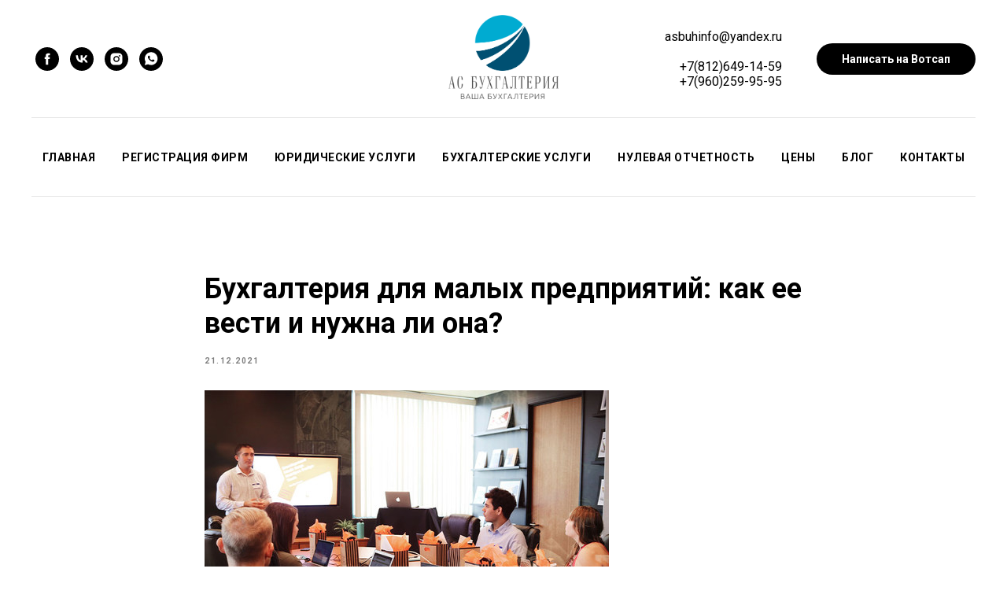

--- FILE ---
content_type: text/html; charset=UTF-8
request_url: https://xn--80aacilst5bdohy1l.xn--p1ai/blog/tpost/tret3r5b21-buhgalteriya-dlya-malih-predpriyatii-kak
body_size: 31968
content:
<!DOCTYPE html><html><head><meta charset="utf-8" /><meta http-equiv="Content-Type" content="text/html; charset=utf-8" /><meta name="viewport" content="width=device-width, initial-scale=1.0" /> <!--metatextblock-->
    <title>Бухгалтерия для малых предприятий: как ее вести и нужна ли она? - от АС Бухгалтерии</title>
    <meta name="description" content="Согласно законодательству нашей страны, каждый год ИП и организации передают в налоговую службу отчет о своей деятельности. Чтобы собрать воедино и систематизировать информацию о работе предприятия необходим бухгалтерский учет. Его можно организовать по-р">
    <meta name="keywords" content="">
    <meta name="robots" content="index, follow" />

    <meta property="og:title" content="Бухгалтерия для малых предприятий: как ее вести и нужна ли она? - от АС Бухгалтерии" />
    <meta property="og:description" content="Согласно законодательству нашей страны, каждый год ИП и организации передают в налоговую службу отчет о своей деятельности. Чтобы собрать воедино и систематизировать информацию о работе предприятия необходим бухгалтерский учет. Его можно организовать по-р" />
    <meta property="og:type" content="website" />
    <meta property="og:url" content="https://xn--80aacilst5bdohy1l.xn--p1ai/blog/tpost/tret3r5b21-buhgalteriya-dlya-malih-predpriyatii-kak" />
    <meta property="og:image" content="https://static.tildacdn.com/tild3665-3863-4032-a532-663864386165/be2152_63b5c2f974034.jpg" />

    <link rel="canonical" href="https://xn--80aacilst5bdohy1l.xn--p1ai/blog/tpost/tret3r5b21-buhgalteriya-dlya-malih-predpriyatii-kak" />
    <link rel="alternate" type="application/rss+xml" title="Блог о бизнесе и финансах АС Бухгалтерия" href="https://xn--80aacilst5bdohy1l.xn--p1ai/rss-feed-821896073531.xml" />
    <link rel="amphtml" href="https://xn--80aacilst5bdohy1l.xn--p1ai/blog/tpost/tret3r5b21-buhgalteriya-dlya-malih-predpriyatii-kak?amp=true">

<!--/metatextblock--><meta name="format-detection" content="telephone=no" /><meta http-equiv="x-dns-prefetch-control" content="on"><link rel="dns-prefetch" href="https://ws.tildacdn.com"><link rel="dns-prefetch" href="https://static.tildacdn.com"><link rel="shortcut icon" href="https://static.tildacdn.com/tild3161-3864-4564-b761-313962323362/favicon-2.ico" type="image/x-icon" /><link rel="apple-touch-icon" href="https://static.tildacdn.com/tild3130-3662-4561-b936-616264656364/152152.png"><link rel="apple-touch-icon" sizes="76x76" href="https://static.tildacdn.com/tild3130-3662-4561-b936-616264656364/152152.png"><link rel="apple-touch-icon" sizes="152x152" href="https://static.tildacdn.com/tild3130-3662-4561-b936-616264656364/152152.png"><link rel="apple-touch-startup-image" href="https://static.tildacdn.com/tild3130-3662-4561-b936-616264656364/152152.png"><meta name="msapplication-TileColor" content="#000000"><meta name="msapplication-TileImage" content="https://static.tildacdn.com/tild6531-3863-4937-b833-373338376462/270270.png"><link rel="alternate" type="application/rss+xml" title="АС Бухгалтерия" href="https://xn--80aacilst5bdohy1l.xn--p1ai/rss.xml" /><!-- Assets --><script src="https://neo.tildacdn.com/js/tilda-fallback-1.0.min.js" async charset="utf-8"></script><link rel="stylesheet" href="https://static.tildacdn.com/css/tilda-grid-3.0.min.css" type="text/css" media="all" onerror="this.loaderr='y';"/><link rel="stylesheet" href="https://static.tildacdn.com/ws/project4928848/tilda-blocks-page24323007.min.css?t=1727154161" type="text/css" media="all" onerror="this.loaderr='y';" /><link rel="stylesheet" href="https://static.tildacdn.com/ws/project4928848/tilda-blocks-page24156238.min.css?t=1769282131" type="text/css" media="all" onerror="this.loaderr='y';" /><link rel="stylesheet" href="https://static.tildacdn.com/ws/project4928848/tilda-blocks-page24156579.min.css?t=1769282131" type="text/css" media="all" onerror="this.loaderr='y';" /><link rel="preconnect" href="https://fonts.gstatic.com"><link href="https://fonts.googleapis.com/css2?family=Roboto:wght@300;400;500;700&subset=latin,cyrillic&display=swap" rel="stylesheet"><link rel="stylesheet" href="https://static.tildacdn.com/css/tilda-feed-1.0.min.css" type="text/css" media="all" /><link rel="stylesheet" href="https://static.tildacdn.com/css/tilda-popup-1.1.min.css" type="text/css" media="all" /><link rel="stylesheet" href="https://static.tildacdn.com/css/tilda-slds-1.4.min.css" type="text/css" media="all" /><link rel="stylesheet" href="https://static.tildacdn.com/css/tilda-forms-1.0.min.css" type="text/css" media="all" onerror="this.loaderr='y';" /><link rel="stylesheet" href="https://static.tildacdn.com/css/tilda-menusub-1.0.min.css" type="text/css" media="all" /><link rel="stylesheet" href="https://static.tildacdn.com/css/highlight.min.css" type="text/css" media="all" onerror="this.loaderr='y';" /><script nomodule src="https://static.tildacdn.com/js/tilda-polyfill-1.0.min.js" charset="utf-8"></script><script type="text/javascript">function t_onReady(func) {
if (document.readyState != 'loading') {
func();
} else {
document.addEventListener('DOMContentLoaded', func);
}
}
function t_onFuncLoad(funcName, okFunc, time) {
if (typeof window[funcName] === 'function') {
okFunc();
} else {
setTimeout(function() {
t_onFuncLoad(funcName, okFunc, time);
},(time || 100));
}
}function t_throttle(fn, threshhold, scope) {return function () {fn.apply(scope || this, arguments);};}</script><script src="https://static.tildacdn.com/js/jquery-1.10.2.min.js" charset="utf-8" onerror="this.loaderr='y';"></script> <script src="https://static.tildacdn.com/js/tilda-scripts-3.0.min.js" charset="utf-8" defer onerror="this.loaderr='y';"></script><script src="https://static.tildacdn.com/ws/project4928848/tilda-blocks-page24323007.min.js?t=1727154161" charset="utf-8" onerror="this.loaderr='y';"></script><script src="https://static.tildacdn.com/ws/project4928848/tilda-blocks-page24156238.min.js?t=1769282131" onerror="this.loaderr='y';"></script><script src="https://static.tildacdn.com/ws/project4928848/tilda-blocks-page24156579.min.js?t=1769282131" onerror="this.loaderr='y';"></script><script src="https://static.tildacdn.com/js/tilda-lazyload-1.0.min.js" charset="utf-8" async onerror="this.loaderr='y';"></script><script src="https://static.tildacdn.com/js/tilda-feed-1.0.min.js" charset="utf-8"></script><script src="https://static.tildacdn.com/js/tilda-submenublocks-1.0.min.js" charset="utf-8"></script><script src="https://static.tildacdn.com/js/tilda-map-1.0.min.js" charset="utf-8"></script><script src="https://static.tildacdn.com/js/tilda-vote-1.1.min.js" charset="utf-8"></script><script src="https://static.tildacdn.com/js/tilda-animation-sbs-1.0.min.js" charset="utf-8"></script><script src="https://static.tildacdn.com/js/tilda-slds-1.4.min.js" charset="utf-8" async onerror="this.loaderr='y';"></script><script src="https://static.tildacdn.com/js/hammer.min.js" charset="utf-8" async onerror="this.loaderr='y';"></script><script src="https://static.tildacdn.com/js/tilda-forms-1.0.min.js" charset="utf-8" async onerror="this.loaderr='y';"></script><script src="https://static.tildacdn.com/js/tilda-menusub-1.0.min.js" charset="utf-8" async onerror="this.loaderr='y';"></script><script src="https://static.tildacdn.com/js/tilda-menu-1.0.min.js" charset="utf-8" async onerror="this.loaderr='y';"></script><script src="https://static.tildacdn.com/js/tilda-popup-1.0.min.js" charset="utf-8" async onerror="this.loaderr='y';"></script><script src="https://static.tildacdn.com/js/highlight.min.js" charset="utf-8" onerror="this.loaderr='y';"></script><script src="https://static.tildacdn.com/js/tilda-skiplink-1.0.min.js" charset="utf-8" async onerror="this.loaderr='y';"></script><script src="https://static.tildacdn.com/js/tilda-events-1.0.min.js" charset="utf-8" async onerror="this.loaderr='y';"></script>
<meta name="yandex-verification" content="b36ce722f6674dab" />
<meta name="google-site-verification" content="vx09FpjdYkRFSoTKI8XuCWyXCRwSWMu8j-a2aNSa_Qs" />
<script type="text/javascript">window.dataLayer = window.dataLayer || [];</script><!-- Google Tag Manager --><script type="text/javascript">(function(w,d,s,l,i){w[l]=w[l]||[];w[l].push({'gtm.start':
new Date().getTime(),event:'gtm.js'});var f=d.getElementsByTagName(s)[0],
j=d.createElement(s),dl=l!='dataLayer'?'&l='+l:'';j.async=true;j.src=
'https://www.googletagmanager.com/gtm.js?id='+i+dl;f.parentNode.insertBefore(j,f);
})(window,document,'script','dataLayer','GTM-K6FX6JW5');</script><!-- End Google Tag Manager --><!-- Facebook Pixel Code --><script type="text/javascript" data-tilda-cookie-type="advertising">setTimeout(function(){!function(f,b,e,v,n,t,s)
{if(f.fbq)return;n=f.fbq=function(){n.callMethod?n.callMethod.apply(n,arguments):n.queue.push(arguments)};
if(!f._fbq)f._fbq=n;n.push=n;n.loaded=!0;n.version='2.0';n.agent='pltilda';
n.queue=[];t=b.createElement(e);t.async=!0;
t.src=v;s=b.getElementsByTagName(e)[0];
s.parentNode.insertBefore(t,s)}(window, document,'script','https://connect.facebook.net/en_US/fbevents.js');
fbq('init', '1602957040083145');
fbq('track', 'PageView');
}, 2000);</script><!-- End Facebook Pixel Code --><script type="text/javascript">(function () {
if((/bot|google|yandex|baidu|bing|msn|duckduckbot|teoma|slurp|crawler|spider|robot|crawling|facebook/i.test(navigator.userAgent))===false && typeof(sessionStorage)!='undefined' && sessionStorage.getItem('visited')!=='y' && document.visibilityState){
var style=document.createElement('style');
style.type='text/css';
style.innerHTML='@media screen and (min-width: 980px) {.t-records {opacity: 0;}.t-records_animated {-webkit-transition: opacity ease-in-out .2s;-moz-transition: opacity ease-in-out .2s;-o-transition: opacity ease-in-out .2s;transition: opacity ease-in-out .2s;}.t-records.t-records_visible {opacity: 1;}}';
document.getElementsByTagName('head')[0].appendChild(style);
function t_setvisRecs(){
var alr=document.querySelectorAll('.t-records');
Array.prototype.forEach.call(alr, function(el) {
el.classList.add("t-records_animated");
});
setTimeout(function () {
Array.prototype.forEach.call(alr, function(el) {
el.classList.add("t-records_visible");
});
sessionStorage.setItem("visited", "y");
}, 400);
} 
document.addEventListener('DOMContentLoaded', t_setvisRecs);
}
})();</script></head><body class="t-body" style="margin:0;"><!--allrecords--><div id="allrecords" class="t-records" data-post-page="y" data-hook="blocks-collection-content-node" data-tilda-project-id="4928848" data-tilda-page-id="24323007" data-tilda-page-alias="blog" data-tilda-formskey="e1fb8d2b052e382b127aee6214928848" data-tilda-lazy="yes" data-tilda-root-zone="com" data-tilda-project-headcode="yes" >

<!-- POST START -->

<!--header-->
<div id="t-header" class="t-records" data-hook="blocks-collection-content-node" data-tilda-project-id="4928848" data-tilda-page-id="24156238" data-tilda-page-alias="header" data-tilda-formskey="e1fb8d2b052e382b127aee6214928848" data-tilda-lazy="yes" data-tilda-root-zone="one"  data-tilda-project-headcode="yes" >

<div id="rec389897362" class="r t-rec" style=" " data-animationappear="off" data-record-type="461"   >
<!-- T461 -->


	
	
<div id="nav389897362marker"></div>
			
	<div class="tmenu-mobile" >
	<div class="tmenu-mobile__container">
			<div class="tmenu-mobile__text t-name t-name_md" field="menu_mob_title">&nbsp;</div>
			
<button type="button" 
    class="t-menuburger t-menuburger_first " 
    aria-label="Navigation menu" 
    aria-expanded="false">
	<span style="background-color:#fff;"></span>
	<span style="background-color:#fff;"></span>
	<span style="background-color:#fff;"></span>
	<span style="background-color:#fff;"></span>
</button>


<script>
function t_menuburger_init(recid) {
	var rec = document.querySelector('#rec' + recid);
	if (!rec) return;
    var burger = rec.querySelector('.t-menuburger');
	if (!burger) return;
    var isSecondStyle = burger.classList.contains('t-menuburger_second');
    if (isSecondStyle && !window.isMobile && !('ontouchend' in document)) {
        burger.addEventListener('mouseenter', function() {
            if (burger.classList.contains('t-menuburger-opened')) return;
            burger.classList.remove('t-menuburger-unhovered');
            burger.classList.add('t-menuburger-hovered');
        });
        burger.addEventListener('mouseleave', function() {
            if (burger.classList.contains('t-menuburger-opened')) return;
            burger.classList.remove('t-menuburger-hovered');
            burger.classList.add('t-menuburger-unhovered');
            setTimeout(function() {
                burger.classList.remove('t-menuburger-unhovered');
            }, 300);
        });
    }

    burger.addEventListener('click', function() {
        if (!burger.closest('.tmenu-mobile') &&
            !burger.closest('.t450__burger_container') &&
            !burger.closest('.t466__container') &&
            !burger.closest('.t204__burger') &&
			!burger.closest('.t199__js__menu-toggler')) {
                burger.classList.toggle('t-menuburger-opened');
                burger.classList.remove('t-menuburger-unhovered');
            }
    });

    var menu = rec.querySelector('[data-menu="yes"]');
    if (!menu) return;
    var menuLinks = menu.querySelectorAll('.t-menu__link-item');
	var submenuClassList = ['t978__menu-link_hook', 't978__tm-link', 't966__tm-link', 't794__tm-link', 't-menusub__target-link'];
    Array.prototype.forEach.call(menuLinks, function (link) {
        link.addEventListener('click', function () {
			var isSubmenuHook = submenuClassList.some(function (submenuClass) {
				return link.classList.contains(submenuClass);
			});
			if (isSubmenuHook) return;
            burger.classList.remove('t-menuburger-opened');
        });
    });

	menu.addEventListener('clickedAnchorInTooltipMenu', function () {
		burger.classList.remove('t-menuburger-opened');
	});
}
t_onReady(function() {
	t_onFuncLoad('t_menuburger_init', function(){t_menuburger_init('389897362');});
});
</script>


<style>
.t-menuburger {
    position: relative;
    flex-shrink: 0;
    width: 28px;
    height: 20px;
    padding: 0;
    border: none;
    background-color: transparent;
    outline: none;
    -webkit-transform: rotate(0deg);
    transform: rotate(0deg);
    transition: transform .5s ease-in-out;
    cursor: pointer;
    z-index: 999;
}

/*---menu burger lines---*/
.t-menuburger span {
    display: block;
    position: absolute;
    width: 100%;
    opacity: 1;
    left: 0;
    -webkit-transform: rotate(0deg);
    transform: rotate(0deg);
    transition: .25s ease-in-out;
    height: 3px;
    background-color: #000;
}
.t-menuburger span:nth-child(1) {
    top: 0px;
}
.t-menuburger span:nth-child(2),
.t-menuburger span:nth-child(3) {
    top: 8px;
}
.t-menuburger span:nth-child(4) {
    top: 16px;
}

/*menu burger big*/
.t-menuburger__big {
    width: 42px;
    height: 32px;
}
.t-menuburger__big span {
    height: 5px;
}
.t-menuburger__big span:nth-child(2),
.t-menuburger__big span:nth-child(3) {
    top: 13px;
}
.t-menuburger__big span:nth-child(4) {
    top: 26px;
}

/*menu burger small*/
.t-menuburger__small {
    width: 22px;
    height: 14px;
}
.t-menuburger__small span {
    height: 2px;
}
.t-menuburger__small span:nth-child(2),
.t-menuburger__small span:nth-child(3) {
    top: 6px;
}
.t-menuburger__small span:nth-child(4) {
    top: 12px;
}

/*menu burger opened*/
.t-menuburger-opened span:nth-child(1) {
    top: 8px;
    width: 0%;
    left: 50%;
}
.t-menuburger-opened span:nth-child(2) {
    -webkit-transform: rotate(45deg);
    transform: rotate(45deg);
}
.t-menuburger-opened span:nth-child(3) {
    -webkit-transform: rotate(-45deg);
    transform: rotate(-45deg);
}
.t-menuburger-opened span:nth-child(4) {
    top: 8px;
    width: 0%;
    left: 50%;
}
.t-menuburger-opened.t-menuburger__big span:nth-child(1) {
    top: 6px;
}
.t-menuburger-opened.t-menuburger__big span:nth-child(4) {
    top: 18px;
}
.t-menuburger-opened.t-menuburger__small span:nth-child(1),
.t-menuburger-opened.t-menuburger__small span:nth-child(4) {
    top: 6px;
}

/*---menu burger first style---*/
@media (hover), (min-width:0\0) {
    .t-menuburger_first:hover span:nth-child(1) {
        transform: translateY(1px);
    }
    .t-menuburger_first:hover span:nth-child(4) {
        transform: translateY(-1px);
    }
    .t-menuburger_first.t-menuburger__big:hover span:nth-child(1) {
        transform: translateY(3px);
    }
    .t-menuburger_first.t-menuburger__big:hover span:nth-child(4) {
        transform: translateY(-3px);
    }
}

/*---menu burger second style---*/
.t-menuburger_second span:nth-child(2),
.t-menuburger_second span:nth-child(3) {
    width: 80%;
    left: 20%;
    right: 0;
}
@media (hover), (min-width:0\0) {
    .t-menuburger_second.t-menuburger-hovered span:nth-child(2),
    .t-menuburger_second.t-menuburger-hovered span:nth-child(3) {
        animation: t-menuburger-anim 0.3s ease-out normal forwards;
    }
    .t-menuburger_second.t-menuburger-unhovered span:nth-child(2),
    .t-menuburger_second.t-menuburger-unhovered span:nth-child(3) {
        animation: t-menuburger-anim2 0.3s ease-out normal forwards;
    }
}

.t-menuburger_second.t-menuburger-opened span:nth-child(2),
.t-menuburger_second.t-menuburger-opened span:nth-child(3){
    left: 0;
    right: 0;
    width: 100%!important;
}

/*---menu burger third style---*/
.t-menuburger_third span:nth-child(4) {
    width: 70%;
    left: unset;
    right: 0;
}
@media (hover), (min-width:0\0) {
    .t-menuburger_third:not(.t-menuburger-opened):hover span:nth-child(4) {
        width: 100%;
    }
}
.t-menuburger_third.t-menuburger-opened span:nth-child(4) {
    width: 0!important;
    right: 50%;
}

/*---menu burger fourth style---*/
.t-menuburger_fourth {
	height: 12px;
}
.t-menuburger_fourth.t-menuburger__small {
	height: 8px;
}
.t-menuburger_fourth.t-menuburger__big {
	height: 18px;
}
.t-menuburger_fourth span:nth-child(2),
.t-menuburger_fourth span:nth-child(3) {
    top: 4px;
    opacity: 0;
}
.t-menuburger_fourth span:nth-child(4) {
    top: 8px;
}
.t-menuburger_fourth.t-menuburger__small span:nth-child(2),
.t-menuburger_fourth.t-menuburger__small span:nth-child(3) {
    top: 3px;
}
.t-menuburger_fourth.t-menuburger__small span:nth-child(4) {
    top: 6px;
}
.t-menuburger_fourth.t-menuburger__small span:nth-child(2),
.t-menuburger_fourth.t-menuburger__small span:nth-child(3) {
    top: 3px;
}
.t-menuburger_fourth.t-menuburger__small span:nth-child(4) {
    top: 6px;
}
.t-menuburger_fourth.t-menuburger__big span:nth-child(2),
.t-menuburger_fourth.t-menuburger__big span:nth-child(3) {
    top: 6px;
}
.t-menuburger_fourth.t-menuburger__big span:nth-child(4) {
    top: 12px;
}
@media (hover), (min-width:0\0) {
    .t-menuburger_fourth:not(.t-menuburger-opened):hover span:nth-child(1) {
        transform: translateY(1px);
    }
    .t-menuburger_fourth:not(.t-menuburger-opened):hover span:nth-child(4) {
        transform: translateY(-1px);
    }
    .t-menuburger_fourth.t-menuburger__big:not(.t-menuburger-opened):hover span:nth-child(1) {
        transform: translateY(3px);
    }
    .t-menuburger_fourth.t-menuburger__big:not(.t-menuburger-opened):hover span:nth-child(4) {
        transform: translateY(-3px);
    }
}
.t-menuburger_fourth.t-menuburger-opened span:nth-child(1),
.t-menuburger_fourth.t-menuburger-opened span:nth-child(4) {
    top: 4px;
}
.t-menuburger_fourth.t-menuburger-opened span:nth-child(2),
.t-menuburger_fourth.t-menuburger-opened span:nth-child(3) {
    opacity: 1;
}

/*---menu burger animations---*/
@keyframes t-menuburger-anim {
    0% {
        width: 80%;
        left: 20%;
        right: 0;
    }

    50% {
        width: 100%;
        left: 0;
        right: 0;
    }

    100% {
        width: 80%;
        left: 0;
        right: 20%;

    }
}
@keyframes t-menuburger-anim2 {
    0% {
        width: 80%;
        left: 0;
    }

    50% {
        width: 100%;
        right: 0;
        left: 0;
    }

    100% {
        width: 80%;
        left: 20%;
        right: 0;
    }
}
</style>	</div>
</div>

<style>
.tmenu-mobile {
	background-color: #111;
	display: none;
	width: 100%;
	top: 0;
	z-index: 990;
}

.tmenu-mobile_positionfixed {
	position: fixed;
}

.tmenu-mobile__text {
	color: #fff;
}

.tmenu-mobile__container {
	min-height: 64px;
	padding: 20px;
	position: relative;
	box-sizing: border-box;
	display: -webkit-flex;
	display: -ms-flexbox;
	display: flex;
	-webkit-align-items: center;
	    -ms-flex-align: center;
	        align-items: center;
	-webkit-justify-content: space-between;
	    -ms-flex-pack: justify;
	        justify-content: space-between;
}

.tmenu-mobile__list {
	display: block;
}

.tmenu-mobile__burgerlogo {
    display: inline-block;
    font-size: 24px;
    font-weight: 400;
    white-space: nowrap;
    vertical-align: middle;
}

.tmenu-mobile__imglogo {
	height: auto;
    display: block;
    max-width: 300px!important;
	box-sizing: border-box;
	padding: 0;
	margin: 0 auto;
}

@media screen and (max-width: 980px) {
	.tmenu-mobile__menucontent_hidden {
		display: none;
		height: 100%;
	}
	.tmenu-mobile {
		display: block;
	}
}
@media screen and (max-width: 980px) {
    	
            #rec389897362 .t-menuburger {
            -webkit-order: 1;
	    	-ms-flex-order: 1;
	        	order: 1;
        }
    }
</style>

  
        
        
      
        
              
    
            
                                    
                                                                                
                                        
                                        
                                        
                                        
                                        
                                        
                                                          
                                        
                                        
                                        
                                                                              
                                        
                   
    
        
    
              
                            
     
   
      <style> #rec389897362 .tmenu-mobile__burgerlogo a {   color: #ffffff; }</style>
    
        
        
      
        
              
    
            
                                    
                                                                                
                                        
                                        
                                        
                                        
                                        
                                        
                                                          
                                        
                                        
                                        
                                                                              
                                        
                   
    
        
    
                                  
                            
     
   
      <style> #rec389897362 .tmenu-mobile__burgerlogo__title {   color: #ffffff; }</style>
  
<div id="nav389897362"  class="t461 t461__positionstatic  tmenu-mobile__menucontent_hidden" style="background-color: rgba(255,255,255,1); " data-bgcolor-hex="#ffffff" data-bgcolor-rgba="rgba(255,255,255,1)" data-navmarker="nav389897362marker" data-appearoffset="" data-bgopacity-two="" data-menushadow="" data-menushadow-css="" data-bgopacity="1"   data-menu-items-align="center" data-menu="yes">
	<div class="t461__maincontainer ">
		<div class="t461__topwrapper" style="height:150px;">
							<div class="t461__logowrapper">
					<div class="t461__logowrapper2">
						<div style="display: block;">
														<a href="/" >
																								<img class="t461__imglogo t461__imglogomobile" 
										src="https://static.tildacdn.com/tild3366-6134-4438-a338-333962366563/___.png" 
										imgfield="img" 
										style="max-width: 140px; width: 140px;"
										 alt="Company"
										>
																						</a>
													</div>
					</div>
				</div>
			
							<nav class="t461__listwrapper t461__mobilelist">
					<ul role="list" class="t461__list">
																													<li class="t461__list_item" 
									style="padding:0 15px 0 0;">
									<a class="t-menu__link-item" 
										href="/"
										 
																				 
																				data-menu-submenu-hook="" 
										data-menu-item-number="1"
									>
										Главная
									</a>
																		</li>
																							<li class="t461__list_item" 
									style="padding:0 15px;">
									<a class="t-menu__link-item" 
										href=""
										 
																				aria-expanded="false" role="button" 
																				data-menu-submenu-hook="link_sub2_389897362" 
										data-menu-item-number="2"
									>
										Регистрация фирм
									</a>
												<div class="t-menusub" data-submenu-hook="link_sub2_389897362" data-submenu-margin="15px" data-add-submenu-arrow="">
			<div class="t-menusub__menu">
				<div class="t-menusub__content">
					<ul role="list" class="t-menusub__list">
													<li class="t-menusub__list-item t-name t-name_xs">
								<a class="t-menusub__link-item t-name t-name_xs" 
									href="/registrazia-firm" 
									 
									data-menu-item-number="2">Регистрация Фирм</a>
							</li>
													<li class="t-menusub__list-item t-name t-name_xs">
								<a class="t-menusub__link-item t-name t-name_xs" 
									href="/registrazija-ooo-stoimost" 
									 
									data-menu-item-number="2">Регистрация ООО</a>
							</li>
													<li class="t-menusub__list-item t-name t-name_xs">
								<a class="t-menusub__link-item t-name t-name_xs" 
									href="/registrazija-ip-stoimost" 
									 
									data-menu-item-number="2">Регистрация ИП</a>
							</li>
													<li class="t-menusub__list-item t-name t-name_xs">
								<a class="t-menusub__link-item t-name t-name_xs" 
									href="/registraciya-ao-pao-nao" 
									 
									data-menu-item-number="2">Регистрация АО</a>
							</li>
													<li class="t-menusub__list-item t-name t-name_xs">
								<a class="t-menusub__link-item t-name t-name_xs" 
									href="/registraciya-filialov" 
									 
									data-menu-item-number="2">Регистрация филиалов</a>
							</li>
													<li class="t-menusub__list-item t-name t-name_xs">
								<a class="t-menusub__link-item t-name t-name_xs" 
									href="/likvidaciya-zakrytie-ooo" 
									 
									data-menu-item-number="2">Ликвидация ООО</a>
							</li>
													<li class="t-menusub__list-item t-name t-name_xs">
								<a class="t-menusub__link-item t-name t-name_xs" 
									href="/likvidaciya-zakrytie-ip" 
									 
									data-menu-item-number="2">Ликвидация ИП</a>
							</li>
													<li class="t-menusub__list-item t-name t-name_xs">
								<a class="t-menusub__link-item t-name t-name_xs" 
									href="/prodazha-ooo" 
									 
									data-menu-item-number="2">Продажа ООО</a>
							</li>
													<li class="t-menusub__list-item t-name t-name_xs">
								<a class="t-menusub__link-item t-name t-name_xs" 
									href="/pokupka-ooo" 
									 
									data-menu-item-number="2">Покупка ООО</a>
							</li>
											</ul>
				</div>
			</div>
		</div>
									</li>
																							<li class="t461__list_item" 
									style="padding:0 15px;">
									<a class="t-menu__link-item" 
										href=""
										 
																				aria-expanded="false" role="button" 
																				data-menu-submenu-hook="link_sub3_389897362" 
										data-menu-item-number="3"
									>
										Юридические услуги
									</a>
												<div class="t-menusub" data-submenu-hook="link_sub3_389897362" data-submenu-margin="15px" data-add-submenu-arrow="">
			<div class="t-menusub__menu">
				<div class="t-menusub__content">
					<ul role="list" class="t-menusub__list">
													<li class="t-menusub__list-item t-name t-name_xs">
								<a class="t-menusub__link-item t-name t-name_xs" 
									href="/yuridicheskoe-soprovozhdnie-biznesa" 
									 
									data-menu-item-number="3">Юридическое сопровождение</a>
							</li>
													<li class="t-menusub__list-item t-name t-name_xs">
								<a class="t-menusub__link-item t-name t-name_xs" 
									href="/sostavlenie-dogovora-spb" 
									 
									data-menu-item-number="3">Составление договоров</a>
							</li>
													<li class="t-menusub__list-item t-name t-name_xs">
								<a class="t-menusub__link-item t-name t-name_xs" 
									href="/yuridicheskie-konsultacii" 
									 
									data-menu-item-number="3">Юридические консультации</a>
							</li>
													<li class="t-menusub__list-item t-name t-name_xs">
								<a class="t-menusub__link-item t-name t-name_xs" 
									href="/vstupitvsrospb" 
									 
									data-menu-item-number="3">Открытие СРО в СПБ</a>
							</li>
													<li class="t-menusub__list-item t-name t-name_xs">
								<a class="t-menusub__link-item t-name t-name_xs" 
									href="/vnesenie-izmenenij-v-ustav" 
									 
									data-menu-item-number="3">Внесение изменений в Устав</a>
							</li>
													<li class="t-menusub__list-item t-name t-name_xs">
								<a class="t-menusub__link-item t-name t-name_xs" 
									href="/vnesenie-izmenenij-v-egryul" 
									 
									data-menu-item-number="3">Внесение изменений в ЕГРЮЛ</a>
							</li>
													<li class="t-menusub__list-item t-name t-name_xs">
								<a class="t-menusub__link-item t-name t-name_xs" 
									href="/arbitrazhnye-spory" 
									 
									data-menu-item-number="3">Арбитражные споры</a>
							</li>
													<li class="t-menusub__list-item t-name t-name_xs">
								<a class="t-menusub__link-item t-name t-name_xs" 
									href="/vzyskanie-debitorskoj-zadolzhennosti" 
									 
									data-menu-item-number="3">Взыскание дебиторской задолженности</a>
							</li>
													<li class="t-menusub__list-item t-name t-name_xs">
								<a class="t-menusub__link-item t-name t-name_xs" 
									href="/registraciya-dogovorov-arendy" 
									 
									data-menu-item-number="3">Регистрация договоров аренды</a>
							</li>
											</ul>
				</div>
			</div>
		</div>
									</li>
																							<li class="t461__list_item" 
									style="padding:0 15px;">
									<a class="t-menu__link-item" 
										href=""
										 
																				aria-expanded="false" role="button" 
																				data-menu-submenu-hook="link_sub4_389897362" 
										data-menu-item-number="4"
									>
										Бухгалтерские услуги
									</a>
												<div class="t-menusub" data-submenu-hook="link_sub4_389897362" data-submenu-margin="15px" data-add-submenu-arrow="">
			<div class="t-menusub__menu">
				<div class="t-menusub__content">
					<ul role="list" class="t-menusub__list">
													<li class="t-menusub__list-item t-name t-name_xs">
								<a class="t-menusub__link-item t-name t-name_xs" 
									href="/buhgalterskie-uslugi-v-spb-ceny" 
									 
									data-menu-item-number="4">Бухгалтерские услуги</a>
							</li>
													<li class="t-menusub__list-item t-name t-name_xs">
								<a class="t-menusub__link-item t-name t-name_xs" 
									href="/buhgalterskoe-soprovozhdenie" 
									 
									data-menu-item-number="4">Бухгалтерское сопровождение</a>
							</li>
													<li class="t-menusub__list-item t-name t-name_xs">
								<a class="t-menusub__link-item t-name t-name_xs" 
									href="/buhalterskieuslugimoskva" 
									 
									data-menu-item-number="4">Бухгалтерские услуги в МСК и МО</a>
							</li>
													<li class="t-menusub__list-item t-name t-name_xs">
								<a class="t-menusub__link-item t-name t-name_xs" 
									href="/buhalterskieuslugirossiya" 
									 
									data-menu-item-number="4">Бухгалтерские услуги по всей РФ</a>
							</li>
													<li class="t-menusub__list-item t-name t-name_xs">
								<a class="t-menusub__link-item t-name t-name_xs" 
									href="/vosstanovlenie-buxgalterskogo-ucheta" 
									 
									data-menu-item-number="4">Восстановление бухгалтерского учета</a>
							</li>
													<li class="t-menusub__list-item t-name t-name_xs">
								<a class="t-menusub__link-item t-name t-name_xs" 
									href="/konsultaciya-buhgaltera" 
									 
									data-menu-item-number="4">Консультация бухгалтера</a>
							</li>
													<li class="t-menusub__list-item t-name t-name_xs">
								<a class="t-menusub__link-item t-name t-name_xs" 
									href="/razovaya-otchetnost" 
									 
									data-menu-item-number="4">Разовая отчетность</a>
							</li>
													<li class="t-menusub__list-item t-name t-name_xs">
								<a class="t-menusub__link-item t-name t-name_xs" 
									href="/optimizaciya-nalogov" 
									 
									data-menu-item-number="4">Оптимизация налогов</a>
							</li>
											</ul>
				</div>
			</div>
		</div>
									</li>
																							<li class="t461__list_item" 
									style="padding:0 15px;">
									<a class="t-menu__link-item" 
										href=""
										 
																				aria-expanded="false" role="button" 
																				data-menu-submenu-hook="link_sub5_389897362" 
										data-menu-item-number="5"
									>
										Нулевая отчетность
									</a>
												<div class="t-menusub" data-submenu-hook="link_sub5_389897362" data-submenu-margin="15px" data-add-submenu-arrow="">
			<div class="t-menusub__menu">
				<div class="t-menusub__content">
					<ul role="list" class="t-menusub__list">
													<li class="t-menusub__list-item t-name t-name_xs">
								<a class="t-menusub__link-item t-name t-name_xs" 
									href="https://асбухгалтерия.рф/sdat-nulevuyu-otchetnost" 
									 
									data-menu-item-number="5">Нулевая отчетность</a>
							</li>
													<li class="t-menusub__list-item t-name t-name_xs">
								<a class="t-menusub__link-item t-name t-name_xs" 
									href="https://асбухгалтерия.рф/podacha-nulevoj-otchetnosti-dlya-ooo" 
									 
									data-menu-item-number="5">Подача нулевой отчетности для ООО</a>
							</li>
													<li class="t-menusub__list-item t-name t-name_xs">
								<a class="t-menusub__link-item t-name t-name_xs" 
									href="https://асбухгалтерия.рф/podacha-nulevoj-otchetnosti-dlya-nko" 
									 
									data-menu-item-number="5">Подача нулевой отчетности для НКО</a>
							</li>
													<li class="t-menusub__list-item t-name t-name_xs">
								<a class="t-menusub__link-item t-name t-name_xs" 
									href="https://асбухгалтерия.рф/podacha-nulevoj-otchetnosti-v-pfr" 
									 
									data-menu-item-number="5">Подача нулевой отчетности в ПФР</a>
							</li>
													<li class="t-menusub__list-item t-name t-name_xs">
								<a class="t-menusub__link-item t-name t-name_xs" 
									href="https://асбухгалтерия.рф/podacha-nulevoj-otchetnosti-dlya-ip" 
									 
									data-menu-item-number="5">Подача нулевой отчетности для ИП</a>
							</li>
													<li class="t-menusub__list-item t-name t-name_xs">
								<a class="t-menusub__link-item t-name t-name_xs" 
									href="https://асбухгалтерия.рф/podacha-nulevoj-otchetnosti-pri-usn" 
									 
									data-menu-item-number="5">Подача нулевой отчетности при УСН</a>
							</li>
													<li class="t-menusub__list-item t-name t-name_xs">
								<a class="t-menusub__link-item t-name t-name_xs" 
									href="/podacha-nulevoj-otchetnosti-pri-osno" 
									 
									data-menu-item-number="5">Подача нулевой отчетности при ОСНО</a>
							</li>
											</ul>
				</div>
			</div>
		</div>
									</li>
																							<li class="t461__list_item" 
									style="padding:0 15px;">
									<a class="t-menu__link-item" 
										href="/ceny"
										 
																				 
																				data-menu-submenu-hook="" 
										data-menu-item-number="6"
									>
										Цены
									</a>
																		</li>
																							<li class="t461__list_item" 
									style="padding:0 15px;">
									<a class="t-menu__link-item" 
										href="/blog"
										 
																				 
																				data-menu-submenu-hook="" 
										data-menu-item-number="7"
									>
										Блог
									</a>
																		</li>
																							<li class="t461__list_item" 
									style="padding:0 0 0 15px;">
									<a class="t-menu__link-item" 
										href="/kontakti"
										 
																				 
																				data-menu-submenu-hook="" 
										data-menu-item-number="8"
									>
										Контакты
									</a>
																		</li>
																								</ul>
				</nav>
			
			<div class="t461__alladditional">
				<div class="t461__leftwrapper" style=" padding-right:120px;">
					<div class="t461__additionalwrapper">
												


	
  

<div class="t-sociallinks">
  <ul role="list" class="t-sociallinks__wrapper" aria-label="Social media links">

    <!-- new soclinks --><li class="t-sociallinks__item t-sociallinks__item_facebook"><a  href="https://www.facebook.com/Asbuhgalteria" target="_blank" rel="nofollow" aria-label="facebook" style="width: 30px; height: 30px;"><svg class="t-sociallinks__svg" role="presentation" width=30px height=30px viewBox="0 0 100 100" fill="none" xmlns="http://www.w3.org/2000/svg">
    <path fill-rule="evenodd" clip-rule="evenodd" d="M50 100c27.6142 0 50-22.3858 50-50S77.6142 0 50 0 0 22.3858 0 50s22.3858 50 50 50Zm3.431-73.9854c-2.5161.0701-5.171.6758-7.0464 2.4577-1.5488 1.4326-2.329 3.5177-2.5044 5.602-.0534 1.4908-.0458 2.9855-.0382 4.4796.0058 1.1205.0115 2.2407-.0085 3.3587-.6888.005-1.3797.0036-2.0709.0021-.9218-.0019-1.8441-.0038-2.7626.0096 0 .8921.0013 1.7855.0026 2.6797.0026 1.791.0052 3.5853-.0026 5.3799.9185.0134 1.8409.0115 2.7627.0096.6912-.0015 1.382-.0029 2.0708.0021.0155 3.5565.0127 7.1128.0098 10.669-.0036 4.4452-.0072 8.8903.0252 13.3354 1.8903-.0134 3.7765-.0115 5.6633-.0095 1.4152.0014 2.8306.0028 4.2484-.0022.0117-4.0009.0088-7.9986.0058-11.9963-.0029-3.9979-.0058-7.9957.0059-11.9964.9533-.005 1.9067-.0036 2.86-.0021 1.2713.0019 2.5425.0038 3.8137-.0096.396-2.679.7335-5.3814.9198-8.0947-1.2576-.0058-2.5155-.0058-3.7734-.0058-1.2578 0-2.5157 0-3.7734-.0059 0-.4689-.0007-.9378-.0014-1.4066-.0022-1.4063-.0044-2.8123.0131-4.2188.198-1.0834 1.3158-1.9104 2.3992-1.8403h5.1476c.0117-2.8069.0117-5.602 0-8.4089-.6636 0-1.3273-.0007-1.9911-.0014-1.9915-.0022-3.9832-.0044-5.975.0131Z" fill="#000000"/>
</svg></a></li>&nbsp;<li class="t-sociallinks__item t-sociallinks__item_vk"><a  href="https://vk.com/asbuh" target="_blank" rel="nofollow" aria-label="vk" style="width: 30px; height: 30px;"><svg class="t-sociallinks__svg" role="presentation" width=30px height=30px viewBox="0 0 100 100" fill="none" xmlns="http://www.w3.org/2000/svg">
    <path fill-rule="evenodd" clip-rule="evenodd" d="M50 100c27.614 0 50-22.386 50-50S77.614 0 50 0 0 22.386 0 50s22.386 50 50 50ZM25 34c.406 19.488 10.15 31.2 27.233 31.2h.968V54.05c6.278.625 11.024 5.216 12.93 11.15H75c-2.436-8.87-8.838-13.773-12.836-15.647C66.162 47.242 71.783 41.62 73.126 34h-8.058c-1.749 6.184-6.932 11.805-11.867 12.336V34h-8.057v21.611C40.147 54.362 33.838 48.304 33.556 34H25Z" fill="#000000"/>
</svg></a></li>&nbsp;<li class="t-sociallinks__item t-sociallinks__item_instagram"><a  href="https://www.instagram.com/asbuhgalteria1/" target="_blank" rel="nofollow" aria-label="instagram" style="width: 30px; height: 30px;"><svg class="t-sociallinks__svg" role="presentation" width=30px height=30px viewBox="0 0 100 100" fill="none" xmlns="http://www.w3.org/2000/svg">
    <path fill-rule="evenodd" clip-rule="evenodd" d="M50 100C77.6142 100 100 77.6142 100 50C100 22.3858 77.6142 0 50 0C22.3858 0 0 22.3858 0 50C0 77.6142 22.3858 100 50 100ZM25 39.3918C25 31.4558 31.4566 25 39.3918 25H60.6082C68.5442 25 75 31.4566 75 39.3918V60.8028C75 68.738 68.5442 75.1946 60.6082 75.1946H39.3918C31.4558 75.1946 25 68.738 25 60.8028V39.3918ZM36.9883 50.0054C36.9883 42.8847 42.8438 37.0922 50.0397 37.0922C57.2356 37.0922 63.0911 42.8847 63.0911 50.0054C63.0911 57.1252 57.2356 62.9177 50.0397 62.9177C42.843 62.9177 36.9883 57.1252 36.9883 50.0054ZM41.7422 50.0054C41.7422 54.5033 45.4641 58.1638 50.0397 58.1638C54.6153 58.1638 58.3372 54.5041 58.3372 50.0054C58.3372 45.5066 54.6145 41.8469 50.0397 41.8469C45.4641 41.8469 41.7422 45.5066 41.7422 50.0054ZM63.3248 39.6355C65.0208 39.6355 66.3956 38.2606 66.3956 36.5646C66.3956 34.8687 65.0208 33.4938 63.3248 33.4938C61.6288 33.4938 60.2539 34.8687 60.2539 36.5646C60.2539 38.2606 61.6288 39.6355 63.3248 39.6355Z" fill="#000000"/>
</svg></a></li>&nbsp;<li class="t-sociallinks__item t-sociallinks__item_whatsapp"><a  href="https://wa.me/+79602599595" target="_blank" rel="nofollow" aria-label="whatsapp" style="width: 30px; height: 30px;"><svg class="t-sociallinks__svg" role="presentation" width=30px height=30px viewBox="0 0 100 100" fill="none" xmlns="http://www.w3.org/2000/svg">
    <path fill-rule="evenodd" clip-rule="evenodd" d="M50 100C77.6142 100 100 77.6142 100 50C100 22.3858 77.6142 0 50 0C22.3858 0 0 22.3858 0 50C0 77.6142 22.3858 100 50 100ZM69.7626 28.9928C64.6172 23.841 57.7739 21.0027 50.4832 21C35.4616 21 23.2346 33.2252 23.2292 48.2522C23.2274 53.0557 24.4823 57.7446 26.8668 61.8769L23 76L37.4477 72.2105C41.4282 74.3822 45.9107 75.5262 50.4714 75.528H50.4823C65.5029 75.528 77.7299 63.301 77.7363 48.2749C77.7408 40.9915 74.9089 34.1446 69.7626 28.9928ZM62.9086 53.9588C62.2274 53.6178 58.8799 51.9708 58.2551 51.7435C57.6313 51.5161 57.1766 51.4024 56.7228 52.0845C56.269 52.7666 54.964 54.2998 54.5666 54.7545C54.1692 55.2092 53.7718 55.2656 53.0915 54.9246C52.9802 54.8688 52.8283 54.803 52.6409 54.7217C51.6819 54.3057 49.7905 53.4855 47.6151 51.5443C45.5907 49.7382 44.2239 47.5084 43.8265 46.8272C43.4291 46.1452 43.7837 45.7769 44.1248 45.4376C44.3292 45.2338 44.564 44.9478 44.7987 44.662C44.9157 44.5194 45.0328 44.3768 45.146 44.2445C45.4345 43.9075 45.56 43.6516 45.7302 43.3049C45.7607 43.2427 45.7926 43.1776 45.8272 43.1087C46.0545 42.654 45.9409 42.2565 45.7708 41.9155C45.6572 41.6877 45.0118 40.1167 44.4265 38.6923C44.1355 37.984 43.8594 37.3119 43.671 36.8592C43.1828 35.687 42.6883 35.69 42.2913 35.6924C42.2386 35.6928 42.1876 35.6931 42.1386 35.6906C41.7421 35.6706 41.2874 35.667 40.8336 35.667C40.3798 35.667 39.6423 35.837 39.0175 36.5191C38.9773 36.5631 38.9323 36.6111 38.8834 36.6633C38.1738 37.4209 36.634 39.0648 36.634 42.2002C36.634 45.544 39.062 48.7748 39.4124 49.2411L39.415 49.2444C39.4371 49.274 39.4767 49.3309 39.5333 49.4121C40.3462 50.5782 44.6615 56.7691 51.0481 59.5271C52.6732 60.2291 53.9409 60.6475 54.9303 60.9612C56.5618 61.4796 58.046 61.4068 59.22 61.2313C60.5286 61.0358 63.2487 59.5844 63.8161 57.9938C64.3836 56.4033 64.3836 55.0392 64.2136 54.7554C64.0764 54.5258 63.7545 54.3701 63.2776 54.1395C63.1633 54.0843 63.0401 54.0247 62.9086 53.9588Z" fill="#000000"/>
</svg>
</a></li><!-- /new soclinks -->

      </ul>
</div>
					</div>
				</div>

				<div class="t461__rightwrapper" style=" padding-left:120px;">
					<div class="t461__additionalwrapper">
													<div class="t461__additional_descr t461__additionalitem"><div style="font-size: 16px;" data-customstyle="yes"><a href="mailto:asbuhinfo@yandex.ru" rel="noopener noreferrer">asbuhinfo@yandex.ru</a><br /><br /><a href="denied:call:+78126401459" rel="noopener noreferrer">+7(812)649-14-59</a><br /><a href="tel:+79602599595" rel="noopener noreferrer">+7(960)259-95-95</a></div></div>
						
													<div class="t461__additional_buttons t461__additionalitem">
								<div class="t461__additional_buttons_wrap">
																			<div class="t461__additional_buttons_but">
											<a href="https://wa.me/+79602599595" target="" class="t-btn t-btn_md "  style="color:#ffffff;background-color:#000000;border-radius:20px; -moz-border-radius:20px; -webkit-border-radius:20px;"
												data-buttonfieldset="button"
											>
												<table role="presentation" style="width:100%; height:100%;">
													<tr>
														<td>Написать на Вотсап</td>
													</tr>
												</table>
											</a>
										</div>
																										</div>
							</div>
						
											</div>
				</div>
			</div>

		</div>

					<div class="t461__middlelinewrapper">
				<div class="t461__linewrapper">
						<hr
							class="t461__horizontalline t-divider"
							data-divider-fieldset="color,bordersize,opacity"
							style=" background-color:#000000;  opacity:0.1;"
						>
				</div>
			</div>
		
					<div class="t461__bottomwrapper t461__menualign_center" style=" height:100px;">
				<nav class="t461__listwrapper t461__desktoplist">
					<ul role="list" class="t461__list t-menu__list">
																													<li class="t461__list_item" 
									style="padding:0 15px 0 0;">
									<a class="t-menu__link-item" 
										href="/" 
										 
																				 
																				data-menu-submenu-hook="" 
										data-menu-item-number="1"
									>
										Главная
									</a>
																		</li>
																							<li class="t461__list_item" 
									style="padding:0 15px;">
									<a class="t-menu__link-item" 
										href="" 
										 
																				aria-expanded="false" role="button" 
																				data-menu-submenu-hook="link_sub10_389897362" 
										data-menu-item-number="2"
									>
										Регистрация фирм
									</a>
												<div class="t-menusub" data-submenu-hook="link_sub10_389897362" data-submenu-margin="15px" data-add-submenu-arrow="">
			<div class="t-menusub__menu">
				<div class="t-menusub__content">
					<ul role="list" class="t-menusub__list">
													<li class="t-menusub__list-item t-name t-name_xs">
								<a class="t-menusub__link-item t-name t-name_xs" 
									href="/registrazia-firm" 
									 
									data-menu-item-number="2">Регистрация Фирм</a>
							</li>
													<li class="t-menusub__list-item t-name t-name_xs">
								<a class="t-menusub__link-item t-name t-name_xs" 
									href="/registrazija-ooo-stoimost" 
									 
									data-menu-item-number="2">Регистрация ООО</a>
							</li>
													<li class="t-menusub__list-item t-name t-name_xs">
								<a class="t-menusub__link-item t-name t-name_xs" 
									href="/registrazija-ip-stoimost" 
									 
									data-menu-item-number="2">Регистрация ИП</a>
							</li>
													<li class="t-menusub__list-item t-name t-name_xs">
								<a class="t-menusub__link-item t-name t-name_xs" 
									href="/registraciya-ao-pao-nao" 
									 
									data-menu-item-number="2">Регистрация АО</a>
							</li>
													<li class="t-menusub__list-item t-name t-name_xs">
								<a class="t-menusub__link-item t-name t-name_xs" 
									href="/registraciya-filialov" 
									 
									data-menu-item-number="2">Регистрация филиалов</a>
							</li>
													<li class="t-menusub__list-item t-name t-name_xs">
								<a class="t-menusub__link-item t-name t-name_xs" 
									href="/likvidaciya-zakrytie-ooo" 
									 
									data-menu-item-number="2">Ликвидация ООО</a>
							</li>
													<li class="t-menusub__list-item t-name t-name_xs">
								<a class="t-menusub__link-item t-name t-name_xs" 
									href="/likvidaciya-zakrytie-ip" 
									 
									data-menu-item-number="2">Ликвидация ИП</a>
							</li>
													<li class="t-menusub__list-item t-name t-name_xs">
								<a class="t-menusub__link-item t-name t-name_xs" 
									href="/prodazha-ooo" 
									 
									data-menu-item-number="2">Продажа ООО</a>
							</li>
													<li class="t-menusub__list-item t-name t-name_xs">
								<a class="t-menusub__link-item t-name t-name_xs" 
									href="/pokupka-ooo" 
									 
									data-menu-item-number="2">Покупка ООО</a>
							</li>
											</ul>
				</div>
			</div>
		</div>
									</li>
																							<li class="t461__list_item" 
									style="padding:0 15px;">
									<a class="t-menu__link-item" 
										href="" 
										 
																				aria-expanded="false" role="button" 
																				data-menu-submenu-hook="link_sub11_389897362" 
										data-menu-item-number="3"
									>
										Юридические услуги
									</a>
												<div class="t-menusub" data-submenu-hook="link_sub11_389897362" data-submenu-margin="15px" data-add-submenu-arrow="">
			<div class="t-menusub__menu">
				<div class="t-menusub__content">
					<ul role="list" class="t-menusub__list">
													<li class="t-menusub__list-item t-name t-name_xs">
								<a class="t-menusub__link-item t-name t-name_xs" 
									href="/yuridicheskoe-soprovozhdnie-biznesa" 
									 
									data-menu-item-number="3">Юридическое сопровождение</a>
							</li>
													<li class="t-menusub__list-item t-name t-name_xs">
								<a class="t-menusub__link-item t-name t-name_xs" 
									href="/sostavlenie-dogovora-spb" 
									 
									data-menu-item-number="3">Составление договоров</a>
							</li>
													<li class="t-menusub__list-item t-name t-name_xs">
								<a class="t-menusub__link-item t-name t-name_xs" 
									href="/yuridicheskie-konsultacii" 
									 
									data-menu-item-number="3">Юридические консультации</a>
							</li>
													<li class="t-menusub__list-item t-name t-name_xs">
								<a class="t-menusub__link-item t-name t-name_xs" 
									href="/vstupitvsrospb" 
									 
									data-menu-item-number="3">Открытие СРО в СПБ</a>
							</li>
													<li class="t-menusub__list-item t-name t-name_xs">
								<a class="t-menusub__link-item t-name t-name_xs" 
									href="/vnesenie-izmenenij-v-ustav" 
									 
									data-menu-item-number="3">Внесение изменений в Устав</a>
							</li>
													<li class="t-menusub__list-item t-name t-name_xs">
								<a class="t-menusub__link-item t-name t-name_xs" 
									href="/vnesenie-izmenenij-v-egryul" 
									 
									data-menu-item-number="3">Внесение изменений в ЕГРЮЛ</a>
							</li>
													<li class="t-menusub__list-item t-name t-name_xs">
								<a class="t-menusub__link-item t-name t-name_xs" 
									href="/arbitrazhnye-spory" 
									 
									data-menu-item-number="3">Арбитражные споры</a>
							</li>
													<li class="t-menusub__list-item t-name t-name_xs">
								<a class="t-menusub__link-item t-name t-name_xs" 
									href="/vzyskanie-debitorskoj-zadolzhennosti" 
									 
									data-menu-item-number="3">Взыскание дебиторской задолженности</a>
							</li>
													<li class="t-menusub__list-item t-name t-name_xs">
								<a class="t-menusub__link-item t-name t-name_xs" 
									href="/registraciya-dogovorov-arendy" 
									 
									data-menu-item-number="3">Регистрация договоров аренды</a>
							</li>
											</ul>
				</div>
			</div>
		</div>
									</li>
																							<li class="t461__list_item" 
									style="padding:0 15px;">
									<a class="t-menu__link-item" 
										href="" 
										 
																				aria-expanded="false" role="button" 
																				data-menu-submenu-hook="link_sub12_389897362" 
										data-menu-item-number="4"
									>
										Бухгалтерские услуги
									</a>
												<div class="t-menusub" data-submenu-hook="link_sub12_389897362" data-submenu-margin="15px" data-add-submenu-arrow="">
			<div class="t-menusub__menu">
				<div class="t-menusub__content">
					<ul role="list" class="t-menusub__list">
													<li class="t-menusub__list-item t-name t-name_xs">
								<a class="t-menusub__link-item t-name t-name_xs" 
									href="/buhgalterskie-uslugi-v-spb-ceny" 
									 
									data-menu-item-number="4">Бухгалтерские услуги</a>
							</li>
													<li class="t-menusub__list-item t-name t-name_xs">
								<a class="t-menusub__link-item t-name t-name_xs" 
									href="/buhgalterskoe-soprovozhdenie" 
									 
									data-menu-item-number="4">Бухгалтерское сопровождение</a>
							</li>
													<li class="t-menusub__list-item t-name t-name_xs">
								<a class="t-menusub__link-item t-name t-name_xs" 
									href="/buhalterskieuslugimoskva" 
									 
									data-menu-item-number="4">Бухгалтерские услуги в МСК и МО</a>
							</li>
													<li class="t-menusub__list-item t-name t-name_xs">
								<a class="t-menusub__link-item t-name t-name_xs" 
									href="/buhalterskieuslugirossiya" 
									 
									data-menu-item-number="4">Бухгалтерские услуги по всей РФ</a>
							</li>
													<li class="t-menusub__list-item t-name t-name_xs">
								<a class="t-menusub__link-item t-name t-name_xs" 
									href="/vosstanovlenie-buxgalterskogo-ucheta" 
									 
									data-menu-item-number="4">Восстановление бухгалтерского учета</a>
							</li>
													<li class="t-menusub__list-item t-name t-name_xs">
								<a class="t-menusub__link-item t-name t-name_xs" 
									href="/konsultaciya-buhgaltera" 
									 
									data-menu-item-number="4">Консультация бухгалтера</a>
							</li>
													<li class="t-menusub__list-item t-name t-name_xs">
								<a class="t-menusub__link-item t-name t-name_xs" 
									href="/razovaya-otchetnost" 
									 
									data-menu-item-number="4">Разовая отчетность</a>
							</li>
													<li class="t-menusub__list-item t-name t-name_xs">
								<a class="t-menusub__link-item t-name t-name_xs" 
									href="/optimizaciya-nalogov" 
									 
									data-menu-item-number="4">Оптимизация налогов</a>
							</li>
											</ul>
				</div>
			</div>
		</div>
									</li>
																							<li class="t461__list_item" 
									style="padding:0 15px;">
									<a class="t-menu__link-item" 
										href="" 
										 
																				aria-expanded="false" role="button" 
																				data-menu-submenu-hook="link_sub13_389897362" 
										data-menu-item-number="5"
									>
										Нулевая отчетность
									</a>
												<div class="t-menusub" data-submenu-hook="link_sub13_389897362" data-submenu-margin="15px" data-add-submenu-arrow="">
			<div class="t-menusub__menu">
				<div class="t-menusub__content">
					<ul role="list" class="t-menusub__list">
													<li class="t-menusub__list-item t-name t-name_xs">
								<a class="t-menusub__link-item t-name t-name_xs" 
									href="https://асбухгалтерия.рф/sdat-nulevuyu-otchetnost" 
									 
									data-menu-item-number="5">Нулевая отчетность</a>
							</li>
													<li class="t-menusub__list-item t-name t-name_xs">
								<a class="t-menusub__link-item t-name t-name_xs" 
									href="https://асбухгалтерия.рф/podacha-nulevoj-otchetnosti-dlya-ooo" 
									 
									data-menu-item-number="5">Подача нулевой отчетности для ООО</a>
							</li>
													<li class="t-menusub__list-item t-name t-name_xs">
								<a class="t-menusub__link-item t-name t-name_xs" 
									href="https://асбухгалтерия.рф/podacha-nulevoj-otchetnosti-dlya-nko" 
									 
									data-menu-item-number="5">Подача нулевой отчетности для НКО</a>
							</li>
													<li class="t-menusub__list-item t-name t-name_xs">
								<a class="t-menusub__link-item t-name t-name_xs" 
									href="https://асбухгалтерия.рф/podacha-nulevoj-otchetnosti-v-pfr" 
									 
									data-menu-item-number="5">Подача нулевой отчетности в ПФР</a>
							</li>
													<li class="t-menusub__list-item t-name t-name_xs">
								<a class="t-menusub__link-item t-name t-name_xs" 
									href="https://асбухгалтерия.рф/podacha-nulevoj-otchetnosti-dlya-ip" 
									 
									data-menu-item-number="5">Подача нулевой отчетности для ИП</a>
							</li>
													<li class="t-menusub__list-item t-name t-name_xs">
								<a class="t-menusub__link-item t-name t-name_xs" 
									href="https://асбухгалтерия.рф/podacha-nulevoj-otchetnosti-pri-usn" 
									 
									data-menu-item-number="5">Подача нулевой отчетности при УСН</a>
							</li>
													<li class="t-menusub__list-item t-name t-name_xs">
								<a class="t-menusub__link-item t-name t-name_xs" 
									href="/podacha-nulevoj-otchetnosti-pri-osno" 
									 
									data-menu-item-number="5">Подача нулевой отчетности при ОСНО</a>
							</li>
											</ul>
				</div>
			</div>
		</div>
									</li>
																							<li class="t461__list_item" 
									style="padding:0 15px;">
									<a class="t-menu__link-item" 
										href="/ceny" 
										 
																				 
																				data-menu-submenu-hook="" 
										data-menu-item-number="6"
									>
										Цены
									</a>
																		</li>
																							<li class="t461__list_item" 
									style="padding:0 15px;">
									<a class="t-menu__link-item" 
										href="/blog" 
										 
																				 
																				data-menu-submenu-hook="" 
										data-menu-item-number="7"
									>
										Блог
									</a>
																		</li>
																							<li class="t461__list_item" 
									style="padding:0 0 0 15px;">
									<a class="t-menu__link-item" 
										href="/kontakti" 
										 
																				 
																				data-menu-submenu-hook="" 
										data-menu-item-number="8"
									>
										Контакты
									</a>
																		</li>
																																				</ul>
				</nav>
			</div>
		
					<div class="t461__middlelinewrapper">
				<div class="t461__linewrapper">
					<hr
						class="t461__horizontalline t-divider"
						data-divider-fieldset="color,bordersize,opacity"
						style=" background-color:#000000;  opacity:0.1;"
					>
				</div>
			</div>
			</div>
</div>



	
	<style>
		@media screen and (max-width: 980px) {
			#rec389897362 .t461__leftcontainer{
				padding: 20px;
			}
		}
		@media screen and (max-width: 980px) {
			#rec389897362 .t461__imglogo{
				padding: 20px 0;
			}
		}
	</style>
	


<script>

	
			
		t_onReady(function() {
			t_onFuncLoad('t_menu__highlightActiveLinks', function () {
				t_menu__highlightActiveLinks('.t461__desktoplist .t461__list_item a');
			});
			
						        
		});
		
	
	
	t_onFuncLoad('t_menu__setBGcolor', function () {
		window.addEventListener('resize', t_throttle(function () {
			t_menu__setBGcolor('389897362', '.t461');
		}));
	});
	t_onReady(function () {
		t_onFuncLoad('t_menu__setBGcolor', function () {
			t_menu__setBGcolor('389897362', '.t461');
		});
		
		t_onFuncLoad('t_menu__interactFromKeyboard', function () {
	        t_menu__interactFromKeyboard('389897362');
		});
	});
	

	
	
</script>


	
	<script>
		t_onReady(function () {
			var rec = document.querySelector('#rec389897362');
			if (!rec) return;
			var wrapperBlock = rec.querySelector('.t461');
			if (!wrapperBlock) return;
			t_onFuncLoad('t_menu__createMobileMenu', function () {
				t_menu__createMobileMenu('389897362', '.t461');
			});
		});
	</script>
	



<style>
#rec389897362 .t-menu__link-item{
		}







@supports (overflow:-webkit-marquee) and (justify-content:inherit)
{
	#rec389897362 .t-menu__link-item,
	#rec389897362 .t-menu__link-item.t-active {
	opacity: 1 !important;
	}
}
</style>
													
	


	

			
		<script>
			t_onReady(function () {
				setTimeout(function(){
					t_onFuncLoad('t_menusub_init', function() {
						t_menusub_init('389897362');
					});
				}, 500);
			});
		</script>
		
	
	<style>
		
		@media screen and (max-width: 980px) {
			#rec389897362 .t-menusub__menu .t-menusub__link-item {
				color:#000000 !important;
			}

			#rec389897362 .t-menusub__menu .t-menusub__link-item.t-active {
				color:#000000 !important;
			}
		}

			</style>


  
        
        
      
        
              
    
            
                                    
                                                          
                                        
                                        
                                        
                                        
                                        
                                        
                                                          
                                        
                                        
                   
    
        
    
                                  
              
     
   
    
        
        
      
        
              
    
            
                                    
                                                                                
                                        
                                        
                                        
                                        
                                        
                                        
                                                          
                                        
                                        
                                        
                                                                              
                                        
                   
    
        
    
              
                            
     
      
        
              
    
            
                                    
                                                          
                                        
                                        
                                                          
                                        
                                        
                                        
                                                                                
                                                          
                                        
                                        
                   
    
        
    
              
                            
     
      
        
              
    
            
                                    
                                                          
                                        
                                        
                                        
                                        
                                        
                                        
                                                          
                                        
                                        
                                        
                                                                              
                                        
                   
    
        
    
              
              
     
      
        
              
    
            
                                    
                                                          
                                        
                                        
                                                          
                                        
                                        
                                        
                                                                                
                                                          
                                        
                                        
                   
    
        
    
              
                            
     
   
      <style> #rec389897362 .t461__logowrapper2 a {   color: #ffffff; } #rec389897362 a.t-menu__link-item {   font-weight: 600; text-transform: uppercase; letter-spacing: 0.5px; } #rec389897362 .t461__additional_langs_lang a {   font-weight: 600; text-transform: uppercase; letter-spacing: 0.5px; }</style>
    
        
        
      
        
              
    
            
                                    
                                                                                
                                        
                                        
                                        
                                        
                                        
                                        
                                                          
                                        
                                        
                                        
                                                                              
                                        
                   
    
        
    
                                  
                            
     
   
      <style> #rec389897362 .t461__logo {   color: #ffffff; }</style>
  
<!--[if IE 8]>
<style>
#rec389897362 .t461 {
	filter: progid:DXImageTransform.Microsoft.gradient(startColorStr='#D9ffffff', endColorstr='#D9ffffff');
}
</style>
<![endif]-->

	                                                        
    
</div>


<div id="rec396732833" class="r t-rec" style=" " data-animationappear="off" data-record-type="702"   >



<!-- T702 -->
<div class="t702">

	<div
	class="t-popup"
	data-tooltip-hook="#popup:myform"
		role="dialog"
	aria-modal="true"
	tabindex="-1"
	 aria-label="Получить консультацию" 	>

	<div class="t-popup__close t-popup__block-close">
							
		<button
			type="button"
			class="t-popup__close-wrapper t-popup__block-close-button"
			aria-label="Close dialog window"
		>
			<svg role="presentation" class="t-popup__close-icon" width="23px" height="23px" viewBox="0 0 23 23" version="1.1" xmlns="http://www.w3.org/2000/svg" xmlns:xlink="http://www.w3.org/1999/xlink">
				<g stroke="none" stroke-width="1" fill="#fff" fill-rule="evenodd">
					<rect transform="translate(11.313708, 11.313708) rotate(-45.000000) translate(-11.313708, -11.313708) " x="10.3137085" y="-3.6862915" width="2" height="30"></rect>
					<rect transform="translate(11.313708, 11.313708) rotate(-315.000000) translate(-11.313708, -11.313708) " x="10.3137085" y="-3.6862915" width="2" height="30"></rect>
				</g>
			</svg>
		</button>
	</div>

		<style>
			@media screen and (max-width: 560px) {
				#rec396732833 .t-popup__close-icon g {
					fill: #ffffff !important;
				}
			}
	</style>
		                                                                                                                                                        		                                                    
		<div class="t-popup__container t-width t-width_6">
							<img class="t702__img t-img" 
					src="https://static.tildacdn.com/tild3839-3236-4061-b736-626164366631/pexels-anthony-shkra.jpg" 
					imgfield="img"
					 alt="">
						<div class="t702__wrapper">
				<div class="t702__text-wrapper t-align_center">
											<div class="t702__title t-title t-title_xxs" id="popuptitle_396732833">Получить консультацию</div>
																<div class="t702__descr t-descr t-descr_xs">Оставьте свой контакт , наш специалист свяжется с вами!</div>
									</div>  
				
																					

	<form 
		id="form396732833" name='form396732833' role="form" action='' method='POST' data-formactiontype="2" data-inputbox=".t-input-group"  data-success-url="/spasibo" 
		class="t-form js-form-proccess t-form_inputs-total_3 " 
		 data-success-callback="t702_onSuccess"  >
											<input type="hidden" name="formservices[]" value="b7c4f95cd02c440f19617dc2bdd4edf5" class="js-formaction-services">
							<input type="hidden" name="formservices[]" value="fbb2ef03a833d0c97ef3e9afe960de4e" class="js-formaction-services">
					
		
		<div class="js-successbox t-form__successbox t-text t-text_md" 
			aria-live="polite" 
			style="display:none;"
			 data-success-message="Успех!"		></div>

				<div class="t-form__inputsbox t-form__inputsbox_vertical-form t-form__inputsbox_inrow">

			

														
				
								

						
		
								
		<div
			class="t-input-group t-input-group_nm "
			data-input-lid="1495810359387"
												data-field-type="nm"
		>

									
						
			<div class="t-input-block  " style="border-radius: 5px; -moz-border-radius: 5px; -webkit-border-radius: 5px;">
									<input type="text"
						autocomplete="name"
						name="Name"
						id="input_1495810359387"
						class="t-input js-tilda-rule "
						value=""
						 placeholder="Имя"						 data-tilda-req="1" aria-required="true"						data-tilda-rule="name"
						aria-describedby="error_1495810359387"
						style="color:#000000;border:1px solid #c9c9c9;border-radius: 5px; -moz-border-radius: 5px; -webkit-border-radius: 5px;">

							<div class="t-input-error" aria-live="polite" id="error_1495810359387"></div>
			</div>
		</div>

														
				
								

						
		
								
		<div
			class="t-input-group t-input-group_em "
			data-input-lid="1495810354468"
												data-field-type="em"
		>

									
						
			<div class="t-input-block  " style="border-radius: 5px; -moz-border-radius: 5px; -webkit-border-radius: 5px;">
									<input type="email"
						autocomplete="email"
						name="Email"
						id="input_1495810354468"
						class="t-input js-tilda-rule "
						value=""
						 placeholder="Email"						 data-tilda-req="1" aria-required="true"						data-tilda-rule="email"
						aria-describedby="error_1495810354468"
						style="color:#000000;border:1px solid #c9c9c9;border-radius: 5px; -moz-border-radius: 5px; -webkit-border-radius: 5px;"
					>

							<div class="t-input-error" aria-live="polite" id="error_1495810354468"></div>
			</div>
		</div>

														
				
								

						
		
								
		<div
			class="t-input-group t-input-group_ph "
			data-input-lid="1495810410810"
												data-field-type="ph"
		>

									
						
			<div class="t-input-block  " style="border-radius: 5px; -moz-border-radius: 5px; -webkit-border-radius: 5px;">
															<input type="tel"
							autocomplete="tel"
							name="Phone"
							id="input_1495810410810"
							data-phonemask-init="no"
							data-phonemask-id="396732833"
							data-phonemask-lid="1495810410810"
							data-phonemask-maskcountry="RU"							class="t-input js-phonemask-input js-tilda-rule "
							value=""
							placeholder="+1(999)999-9999"
							 data-tilda-req="1" aria-required="true"							aria-describedby="error_1495810410810"
							style="color:#000000;border:1px solid #c9c9c9;border-radius: 5px; -moz-border-radius: 5px; -webkit-border-radius: 5px;"
						>

						<script type="text/javascript">
						
							if (! document.getElementById('t-phonemask-script')) {
								(function (d, w, o) {
									var n=d.getElementsByTagName(o)[0],s=d.createElement(o),f=function(){n.parentNode.insertBefore(s,n);};
									s.type = "text/javascript";
									s.async = true;
									s.id = 't-phonemask-script';
									s.src="https://static.tildacdn.com/js/tilda-phone-mask-1.1.min.js";
									if (w.opera=="[object Opera]") {d.addEventListener("DOMContentLoaded", f, false);} else { f(); }
								})(document, window, 'script');

							} else {
								t_onReady(function () {
									t_onFuncLoad('t_form_phonemask_load', function () {
										var phoneMasks = document.querySelectorAll('#rec396732833 [data-phonemask-lid="1495810410810"]');
										t_form_phonemask_load(phoneMasks);
									});
								});
							}
						
						</script>

																		<div class="t-input-error" aria-live="polite" id="error_1495810410810"></div>
			</div>
		</div>

	







			<div class="t-form__errorbox-middle">
				<!--noindex-->
	
<div 
	class="js-errorbox-all t-form__errorbox-wrapper" 
	style="display:none;" 
	data-nosnippet 
	tabindex="-1" 
	aria-label="Form fill-in errors"
>
	<ul 
		role="list" 
		class="t-form__errorbox-text t-text t-text_md"
	>
		<li class="t-form__errorbox-item js-rule-error js-rule-error-all"></li>
		<li class="t-form__errorbox-item js-rule-error js-rule-error-req"></li>
		<li class="t-form__errorbox-item js-rule-error js-rule-error-email"></li>
		<li class="t-form__errorbox-item js-rule-error js-rule-error-name"></li>
		<li class="t-form__errorbox-item js-rule-error js-rule-error-phone"></li>
		<li class="t-form__errorbox-item js-rule-error js-rule-error-minlength"></li>
		<li class="t-form__errorbox-item js-rule-error js-rule-error-string"></li>
	</ul>
</div>
<!--/noindex-->			</div>

			<div class="t-form__submit">
				<button
					type="submit"
					class="t-submit"
					style="color:#ffffff;background-color:#000000;border-radius:5px; -moz-border-radius:5px; -webkit-border-radius:5px;"
					data-field="buttontitle"
					data-buttonfieldset="button"
									>
					Получить консультацию				</button>
			</div>
		</div>

		<div class="t-form__errorbox-bottom">
			<!--noindex-->
	
<div 
	class="js-errorbox-all t-form__errorbox-wrapper" 
	style="display:none;" 
	data-nosnippet 
	tabindex="-1" 
	aria-label="Form fill-in errors"
>
	<ul 
		role="list" 
		class="t-form__errorbox-text t-text t-text_md"
	>
		<li class="t-form__errorbox-item js-rule-error js-rule-error-all"></li>
		<li class="t-form__errorbox-item js-rule-error js-rule-error-req"></li>
		<li class="t-form__errorbox-item js-rule-error js-rule-error-email"></li>
		<li class="t-form__errorbox-item js-rule-error js-rule-error-name"></li>
		<li class="t-form__errorbox-item js-rule-error js-rule-error-phone"></li>
		<li class="t-form__errorbox-item js-rule-error js-rule-error-minlength"></li>
		<li class="t-form__errorbox-item js-rule-error js-rule-error-string"></li>
	</ul>
</div>
<!--/noindex-->		</div>
	</form>

                                                                                                                                                                                    		                        		                                                    
	
	<style>
		#rec396732833 input::-webkit-input-placeholder {color:#000000; opacity: 0.5;}
		#rec396732833 input::-moz-placeholder          {color:#000000; opacity: 0.5;}
		#rec396732833 input:-moz-placeholder           {color:#000000; opacity: 0.5;}
		#rec396732833 input:-ms-input-placeholder      {color:#000000; opacity: 0.5;}
		#rec396732833 textarea::-webkit-input-placeholder {color:#000000; opacity: 0.5;}
		#rec396732833 textarea::-moz-placeholder          {color:#000000; opacity: 0.5;}
		#rec396732833 textarea:-moz-placeholder           {color:#000000; opacity: 0.5;}
		#rec396732833 textarea:-ms-input-placeholder      {color:#000000; opacity: 0.5;}
	</style>
	
									<div class="t702__form-bottom-text t-text t-text_xs t-align_center">Нажимая на кнопку, Вы соглашаетесь с нашей <a href="https://xn--80aacilst5bdohy1l.xn--p1ai/userprivacy">политикой конфиденциальности</a></div>
							</div>
		</div>

	</div>

</div>




<script>
	t_onReady(function () {
		t_onFuncLoad('t702_initPopup', function () {
			t702_initPopup('396732833');
		});
	});
</script>



  
        
        
      
        
              
    
            
                                    
                                                          
                                        
                                        
                                        
                                        
                                        
                                        
                                                          
                                        
                                        
                                        
                                                                              
                                        
                   
    
        
    
                                  
              
     
      
        
              
    
            
                                    
                                                          
                                        
                                        
                                        
                                        
                                        
                                        
                                                          
                                        
                                        
                                        
                                                                              
                                        
                   
    
        
    
                                  
              
     
   
  
</div>

</div>
<!--/header-->



    <style>
        .t-feed__post-popup__close-wrapper {
            display: none !important;
        }
    </style>


      






<div id="rec393877192" class="r t-rec">
    <div class="t-feed">

        <div class="t-feed__post-popup t-popup_show" style="background-color:#ffffff;display:block;" data-feed-popup-postuid="tret3r5b21" data-feed-popup-feeduid="821896073531">

            <div class="t-feed__post-popup__close-wrapper">

                <a href="https://xn--80aacilst5bdohy1l.xn--p1ai/blog" class="t-popup__close">
                    <div class="t-popup__close-wrapper">
                        <svg class="t-popup__close-icon" width="11" height="20" viewBox="0 0 11 20" fill="none" xmlns="http://www.w3.org/2000/svg">
                            <path d="M1 1L10 10L1 19" stroke="#000000" stroke-width="2"/>
                        </svg>
                    </div>
                </a>

                <div class="t-feed__post-popup__close-text-wrapper">
                    <div class="js-feed-close-text t-feed__post-popup__close-text t-descr t-descr_xxs" style="color:#000000;">
                                                    Блог о бизнесе и финансах АС Бухгалтерия
                                            </div>
                </div>

                
            </div>

            <div class="t-feed__post-popup__container t-container t-popup__container t-popup__container-static">
                <div itemscope itemtype="https://schema.org/BlogPosting" class="t-feed__post-popup__content-wrapper">

                <div class="t-feed__post-popup__content t-col t-col_8">
                    <div style="display: none;">
                        <meta itemprop="datePublished" content="2021-12-21MSK18:02:00+03:00" />
                        <meta itemprop="dateModified" content="2022-08-29MSK15:59:26+03:00" />
                        <meta itemprop="mainEntityOfPage" content="https://xn--80aacilst5bdohy1l.xn--p1ai/blog/tpost/tret3r5b21-buhgalteriya-dlya-malih-predpriyatii-kak" />
                        <div itemprop="publisher" itemscope itemtype="https://schema.org/Organization">
                            <meta itemprop="logo" content="https://static.tildacdn.com/tild3133-6236-4234-b638-393334336537/__2.png" />
                            <meta itemprop="name" content="АС Бухгалтерия" />
                            <meta itemprop="address" content="" />
                            <meta itemprop="telephone" content="" />
                        </div>
                    </div>

                                                                        
                                                            <div class="t-feed__post-popup__title-wrapper">
                                    <h1 itemprop="headline" class="js-feed-post-title t-feed__post-popup__title t-title t-title_xxs">Бухгалтерия для малых предприятий: как ее вести и нужна ли она?</h1>
                                </div>
                            
                                                                                            <div class="t-feed__post-popup__date-parts-wrapper t-feed__post-popup__date-parts-wrapper_aftertitle">
                                                                                                                    <span class="t-feed__post-popup__date-wrapper">
                                            <span class="js-feed-post-date t-feed__post-popup__date t-uptitle t-uptitle_sm">2021-12-21 18:02</span>
                                        </span>
                                                                                                                                                                                                                            </div>
                                                            
                                                                                                <div id="feed-cover" class="r t-feed__post-popup__cover-wrapper t-feed__post-popup__cover-wrapper_aftertitle">
                                        <img itemprop="image" src="https://static.tildacdn.com/tild3665-3863-4032-a532-663864386165/be2152_63b5c2f974034.jpg" alt="Бухгалтерия для малых предприятий: как ее вести и нужна ли она?" class="js-feed-post-image t-feed__post-popup__img t-img">
                                    </div>
                                                                                    
                                            
                    
                    
                    
                                            <div id="feed-text" class="r t-feed__post-popup__text-wrapper" data-animationappear="off">
                            <div itemprop="articleBody" class="js-feed-post-text t-feed__post-popup__text t-text t-text_md"><section><br />Согласно законодательству нашей страны, каждый год ИП и организации передают в налоговую службу отчет о своей деятельности. Чтобы собрать воедино и систематизировать информацию о работе предприятия необходим бухгалтерский учет. Его можно организовать по-разному в зависимости от вида деятельности компании и установленного налогового режима. Далее мы расскажем, обязательна ли профессиональная бухгалтерия для малых предприятий и что делать, если у вас в штате нет подходящих под это дело специалистов.<br /><br /><h3 class="t-redactor__h3">Для чего нужен бухгалтерский учет?</h3><br />Индивидуальные предприниматели редко задумываются о создании собственной бухгалтерии, пока не столкнутся с расширением бизнеса. Когда денежные потоки начинают приобретать новые обороты, а число сотрудников увеличивается с каждым годом, уже не обойтись без профессионального бухгалтерского учета. Он позволяет:<br />· Грамотно оценить финансовое состояние бизнеса;<br />· Находить дополнительные ресурсы;<br />· Прогнозировать расходы компании и выявлять расхождения с намеченным планом;<br />· Определять прибыльные и убыточные направления;<br />· Следить за соблюдением законодательства;<br />· Своевременно передавать отчетность в контролирующие органы.<br />Исключением являются филиалы иностранных организаций и ИП: им разрешено не передавать отчетность о своей деятельности в налоговую службу.<br /><br /><h3 class="t-redactor__h3">Как организовать бухгалтерский учет?</h3><br />Для организации бухгалтерии на малом предприятии необходимо проделать следующие шаги:<br />· Определиться с типом отчетности: упрощенным или полным;<br />· Уточните, попадает ли ваша организация под критерии малого бизнеса;<br />· Создайте упрощенные регистры;<br />· Зафиксируйте изменения в учетной политике.<br />Конечно, далее следует еще множество этапов до того, как у вас появится полноценный бухучет. Однако вы можете избавиться от данного трудоемкого процесса и заказать аутсорсинг бухгалтерии – передачу части работы или всего труда другой компании за определенную плату. Сегодня эту услугу предлагают многие организации, но <a href="/" target="_blank" rel="noreferrer noopener"><u>наша компания</u></a> готова предложить аутсорсинг бухгалтерских услуг и заключить с вами договор на комплексное годовое обслуживание, либо выполнить одноразовую работу или оказать консультацию.<br /><br />Обязательно подробнее ознакомьтесь с тем, что такое <a href="/buhgalterskoe-soprovozhdenie" target="_blank" rel="noreferrer noopener"><u>аутсорсинг бухгалтерии</u></a>, ведь это взаимовыгодная услуга, которая избавит вас от головной боли и лишних затрат на собственный штат работников.<br /><br />Так же читайте:&nbsp;<a href="https://асбухгалтерия.рф/blog/tpost/y1n5t0d1x1-organizatsiya-buhgalterii-dlya-stroitels">Организация бухгалтерии для строительства</a></section></div>
                        </div>
                    
                    
                    
                    
                </div>
                </div>

                
                
            </div>

            
        </div>

    </div>
</div>



<style type="text/css">
#rec393877192 .t-feed__post-popup__cover-wrapper .t-slds__bullet_active .t-slds__bullet_body,
#rec393877192 .t-feed__post-popup__cover-wrapper .t-slds__bullet:hover .t-slds__bullet_body {
    background-color: #222 !important;
}

#rec393877192 .t-feed__post-popup__arrow-top {
    position:fixed;
    z-index:1;
    bottom:20px;
    left: 20px;
    
    
    min-height:30px;
}

#rec393877192 .t-feed__post-popup__arrow-top svg path {
    
}
</style>







    

<script type="text/javascript">
    $(document).ready(function(){
        window.tFeedPosts = {};

        var recid = '393877192';

        var opts = {
            "feeduid": "821896073531",
            "previewmode": "yes",
            "align": "left",
            "amountOfPosts": "",
            "reverse": "desc",
            "blocksInRow": "3",
            "blocksClass": "t-feed__grid-col t-col t-col_4",
            "blocksWidth": "360",
            "colClass": "",
            "prefixClass": "",
            "vindent": "",
            "dateFormat": "4",
            "timeFormat": "",
            "imageRatio": "75",
            "hasOriginalAspectRatio": false,
            "imageHeight": "",
            "imageWidth": "",
            "dateFilter": 'all',
            "showPartAll": true,
            "showImage": true,
            "showShortDescr": true,
            "showParts": false,
            "showDate": false,
            "hideFeedParts": false,
            "parts_opts": {
                "partsBgColor": "#ffffff",
                "partsBorderSize": "1px",
                "partsBorderColor": "#000000",
                "align": "center"
            },
            "btnsAlign": false,
            "colWithBg": {
                "paddingSize": "",
                "background": "",
                "borderRadius": "",
                "shadowSize": "",
                "shadowOpacity": "",
                "shadowSizeHover": "",
                "shadowOpacityHover": "",
                "shadowShiftyHover": ""
            },
            "separator": {
                "height": "",
                "color": "",
                "opacity": "",
                "hideSeparator": false
            },
            "btnAllPosts": {
                "text": "",
                "link": "",
                "target": ""
            },
            "popup_opts": {
                "popupBgColor": "",
                "overlayBgColorRgba": "rgba(255,255,255,1)",
                "closeText": "",
                "iconColor": "#000000",
                "popupStat": "",
                "titleColor": "",
                "textColor": "",
                "subtitleColor": "",
                "datePos": "aftertext",
                "partsPos": "aftertext",
                "imagePos": "aftertitle",
                "inTwoColumns": false,
                "zoom": false,
                "styleRelevants": "",
                "methodRelevants": "random",
                "titleRelevants": "",
                "showRelevants": "",
                "titleFontFamily": "",
                "descrFontFamily": "",
                "subtitleFontFamily": "",
                "shareStyle": "t-feed__share_black-white",
                "shareBg": "",
                "isShare": false,
                "shareServices": "",
                "shareFBToken": "",
                "showDate": false,
                "bgSize": "cover"
            },
            "arrowtop_opts": {
                "isShow": false,
                "style": "",
                "color": "",
                "bottom": "",
                "left": "",
                "right": ""
            },
            "gallery": {
                "control": "",
                "arrowSize": "",
                "arrowBorderSize": "",
                "arrowColor": "",
                "arrowColorHover": "",
                "arrowBg": "",
                "arrowBgHover": "",
                "arrowBgOpacity": "",
                "arrowBgOpacityHover": "",
                "showBorder": "",
                "dotsWidth": "",
                "dotsBg": "",
                "dotsActiveBg": "",
                "dotsBorderSize": ""
            },
            "typo": {
                "title": "color:#000000;font-family:'TildaSans';",
                "descr": "font-family:'TildaSans';",
                "subtitle": "font-family:'TildaSans';"
            },
            "amountOfSymbols": "",
            "bbtnStyle": "color:#ffffff;background-color:#000000;border-radius:3px; -moz-border-radius:3px; -webkit-border-radius:3px;",
            "btnStyle": "color:#000000;border:1px solid #000000;background-color:#ffffff;border-radius:5px; -moz-border-radius:5px; -webkit-border-radius:5px;",
            "btnTextColor": "#000000",
            "btnType": "",
            "btnSize": "sm",
            "btnText": "",
            "btnReadMore": "",
            "isHorizOnMob": false,
            "itemsAnim": "",
            "datePosPs": "beforetitle",
            "partsPosPs": "beforetitle",
            "imagePosPs": "beforetitle",
            "datePos": "afterdescr",
            "partsPos": "onimage",
            "imagePos": "beforetitle"
        };

        var post = {
            uid: 'tret3r5b21',
            date: '2021-12-21 18:02',
            mediatype: 'image',
            mediadata: 'https://static.tildacdn.com/tild3665-3863-4032-a532-663864386165/be2152_63b5c2f974034.jpg',
            postparts: []
        };

        t_onFuncLoad('t_feed_PostInit', function() {
            t_feed_PostInit(recid, opts, post);
        });

        t_onFuncLoad('t_feed__drawPostPopupVideo', function() {
            var postVideoHtml = t_feed__drawPostPopupVideo(post);
            $('.js-feed-cover-video').html(postVideoHtml);
        });

        t_feed_formateDate_snippet('2021-12-21 18:02');       // todo: t_feed_formateDate(date, opts, recid)

        if ($('.t-feed__post-popup__text-wrapper').hasClass('t-feed__post-popup__text-wrapper_zoom')) {
            t_onFuncLoad('t_feed_addZoom', function () {
                t_feed_addZoom();
            });
        }

        var arrowTop = $('.t-feed__post-popup__arrow-top');
        var popup = $('.t-feed__post-popup');
        popup.scroll(function() {
            t_onFuncLoad('t_feed_addPostPopupArrowTop', function () {
                t_feed_addPostPopupArrowTop($(this), arrowTop);
            });
        });
        arrowTop.on('click', function() {
            popup.animate({scrollTop: 0}, 300);
        });

        t_onFuncLoad('t_feed_getCountOfViews', function () {
            t_feed_getCountOfViews($('.t-feed__post-popup'));
        });

        if ($('.js-feed-relevants').length > 0) {
            t_onFuncLoad('t_feed_addRelevantsPosts', function () {
                t_feed_addRelevantsPosts(recid, opts, post, post.uid);
            });
        }

        var bgColor = '';
        bgColor = bgColor ? bgColor.replace('1)', '0.9)') : '';
        $('.t-feed__post-popup__close-wrapper').css('background-color', bgColor);
    });

    function t_feed_drawParts_snippet(parts) {
        var tagsHTML = '';
        parts.split(',').forEach(function(item) {
            tagsHTML += '<span class="t-uptitle t-uptitle_xs">' + item + '</span>';
        });

        $('.js-feed-post-tags').html(tagsHTML);
    }

    function t_feed_formateDate_snippet(date) {
        var dayDate = date.split(' ')[0];
        var timeDate = date.split(' ')[1];
        var dateParts = dayDate.split('-');
        var newDate = new Date(dateParts[0], dateParts[1] - 1, dateParts[2]);
        var time = +'' == 1? ' ' + timeDate : '';
        var newMonth = newDate.getMonth();
        var day = dateParts[2];
        var month = dateParts[1];
        var year = dateParts[0];
        var newDate = '';
        var monthArr = ['january', 'february', 'march', 'april', 'may', 'june', 'july', 'august', 'september', 'october', 'november', 'december'];
        var monthTitle = t_feed_getDictionary_snippet(monthArr[newMonth]);
        switch (+'4') {
            case 1:
                newDate = month + '-' + day + '-' + year + time;
                break;
            case 2:
                newDate = day + '-' + month + '-' + year + time;
                break;
            case 3:
                newDate = day + '/' + month + '/' + year + time;
                break;
            case 4:
                newDate = day + '.' + month + '.' + year + time;
                break;
            case 5:
                newDate = monthTitle[0] + ' ' + day + ', ' + year + time;
                break;
            case 6:
                newDate = day + ' ' + monthTitle[1] + ' ' + year + time;
                break;
            default:
                newDate = t_feed_addDefaultDate_snippet(dateParts, date, monthTitle, time);
                break;
        }

        $('.js-feed-post-date').html(newDate);
    }

    function t_feed_addDefaultDate_snippet(dateParts, date, monthTitle, time) {
        var lang = t_feed_returnLang_snippet();
        var currentDate = new Date();
        var postDateMs = Date.parse(date);
        var diffDate = currentDate - postDateMs;
        var days = Math.floor(diffDate / (60 * 60 * 1000 * 24));
        var agoTitle = t_feed_getDictionary_snippet('ago');
        var daysTitle = (lang == 'RU' || lang == 'UK') && (days > 4) ? t_feed_getDictionary_snippet('days')[1] : t_feed_getDictionary_snippet('days')[0];
        var currentYear = currentDate.getFullYear();
        var postYear = +date.split('-')[0];
        var agoTitleSeparator = (lang == 'JA' || lang == 'CN') ? '' : ' ';
        var year = postYear != currentYear ? postYear : '';
        var defaultDate = '';

        if (days == 0) {
            defaultDate = t_feed_getDictionary_snippet('today');
        }

        if (days == 1) {
            defaultDate = t_feed_getDictionary_snippet('yesterday');
        }

        if (days > 1 && days < 15) {
            if (lang == 'FR' || lang == 'DE' || lang == 'ES' || lang == 'PT') {
                defaultDate = agoTitle + agoTitleSeparator + days + agoTitleSeparator + daysTitle;
            } else {
                defaultDate = days + agoTitleSeparator + daysTitle + agoTitleSeparator + agoTitle;
            }
        }

        if (days >= 15 || postYear > currentYear) {
            defaultDate = t_feed_addFullDate_snippet(lang, dateParts[2], monthTitle, year) + time;
        }

        return defaultDate;
    }

    function t_feed_addFullDate_snippet(lang, day, month, year) {
        var monthSeparator = lang == 'DE' ? '. ' : ' ';
        var datePartSeparator = ' ';
        if (lang == 'EN') {
            datePartSeparator = year != '' ? ', ' : '';
        } else if (lang == 'ES' || lang == 'PT') {
            datePartSeparator = year != '' ? ' de ' : '';
        }

        var monthTitle = month[1];
        if (lang == 'EN' || lang == 'DE') {
            monthTitle = month[0];
        }

        if (lang == 'EN') {
            return monthTitle + ' ' + day + datePartSeparator + year;
        } else if (lang == 'JA' || lang == 'CN') {
            return year + monthTitle + day;
        } else {
            return day + monthSeparator + monthTitle + datePartSeparator + year;
        }
    }

    function t_feed_getDictionary_snippet(msg) {
        var dict = [];

        dict['seealso'] = {
            EN: 'See also',
            RU: 'Смотрите также',
            FR: 'Voir également',
            DE: 'Siehe auch',
            ES: 'Ver también',
            PT: 'Veja também',
            UK: 'Дивись також',
            JA: 'また見なさい',
            CN: '也可以看看'
        };

        dict['today'] = {
            EN: 'Today',
            RU: 'Сегодня',
            FR: 'Aujourd\'hui',
            DE: 'Heute',
            ES: 'Hoy',
            PT: 'Hoje',
            UK: 'Сьогодні',
            JA: '今日',
            CN: '今天'
        };

        dict['yesterday'] = {
            EN: 'Yesterday',
            RU: 'Вчера',
            FR: 'Hier',
            DE: 'Gestern',
            ES: 'Ayer',
            PT: 'Ontem',
            UK: 'Вчора',
            JA: '昨日',
            CN: '昨天'
        };

        dict['days'] = {
            EN: ['days'],
            RU: ['дня', 'дней'],
            FR: ['jours'],
            DE: ['tagen'],
            ES: ['dias'],
            PT: ['dias'],
            UK: ['дні', 'днів'],
            JA: ['日'],
            CN: ['天']
        };

        dict['ago'] = {
            EN: 'ago',
            RU: 'назад',
            FR: 'Il y a',
            DE: 'Vor',
            ES: 'Hace',
            PT: 'Há',
            UK: 'тому',
            JA: '前',
            CN: '前'
        };

        dict['january'] = {
            EN: ['January', 'january'],
            RU: ['Январь', 'января'],
            FR: ['Janvier', 'janvier'],
            DE: ['Januar', 'januar'],
            ES: ['Enero', 'de enero'],
            PT: ['Janeiro', 'de janeiro'],
            UK: ['Січень', 'січня'],
            JA: ['一月', '一月'],
            CN: ['一月', '一月']
        };

        dict['february'] = {
            EN: ['February', 'february'],
            RU: ['Февраль', 'февраля'],
            FR: ['Février', 'février'],
            DE: ['Februar', 'februar'],
            ES: ['Febrero', 'de febrero'],
            PT: ['Fevereiro', 'de fevereiro'],
            UK: ['Лютий', 'лютого'],
            JA: ['二月', '二月'],
            CN: ['二月', '二月']
        };

        dict['march'] = {
            EN: ['March', 'March'],
            RU: ['Март', 'марта'],
            FR: ['Mars', 'mars'],
            DE: ['März', 'märz'],
            ES: ['Marzo', 'de marzo'],
            PT: ['Março', 'de março'],
            UK: ['Березень', 'березня'],
            JA: ['三月', '三月'],
            CN: ['三月', '三月']
        };

        dict['april'] = {
            EN: ['April', 'april'],
            RU: ['Апрель', 'апреля'],
            FR: ['Avril', 'avril'],
            DE: ['April', 'april'],
            ES: ['Abril', 'de abril'],
            PT: ['Abril', 'de abril'],
            UK: ['Квітень', 'квітня'],
            JA: ['四月', '四月'],
            CN: ['四月', '四月']
        };

        dict['may'] = {
            EN: ['May', 'may'],
            RU: ['Май', 'мая'],
            FR: ['Mai', 'mai'],
            DE: ['Kann', 'kann'],
            ES: ['Mayo', 'de mayo'],
            PT: ['Maio', 'de maio'],
            UK: ['Травень', 'травня'],
            JA: ['五月', '五月'],
            CN: ['五月', '五月']
        };

        dict['june'] = {
            EN: ['June', 'june'],
            RU: ['Июнь', 'июня'],
            FR: ['Juin', 'juin'],
            DE: ['Juni', 'juni'],
            ES: ['Junio', 'de junio'],
            PT: ['Junho', 'de junho'],
            UK: ['Червень', 'червня'],
            JA: ['六月', '六月'],
            CN: ['六月', '六月']
        };

        dict['july'] = {
            EN: ['July', 'july'],
            RU: ['Июль', 'июля'],
            FR: ['Juillet', 'juillet'],
            DE: ['Juli', 'Juli'],
            ES: ['Julio', 'de julio'],
            PT: ['Julho', 'de julho'],
            UK: ['Липень', 'липня'],
            JA: ['七月', '七月'],
            CN: ['七月', '七月']
        };

        dict['august'] = {
            EN: ['August', 'august'],
            RU: ['Август', 'августа'],
            FR: ['Août', 'août'],
            DE: ['August', 'august'],
            ES: ['Agosto', 'de agosto'],
            PT: ['Agosto', 'de agosto'],
            UK: ['Серпень', 'серпня'],
            JA: ['八月', '八月'],
            CN: ['八月', '八月']
        };

        dict['september'] = {
            EN: ['September', 'september'],
            RU: ['Сентябрь', 'сентября'],
            FR: ['Septembre', 'septembre'],
            DE: ['September', 'september'],
            ES: ['Septiembre', 'de septiembre'],
            PT: ['Setembro', 'de setembro'],
            UK: ['Вересень', 'вересня'],
            JA: ['九月', '九月'],
            CN: ['九月', '九月']
        };

        dict['october'] = {
            EN: ['October', 'october'],
            RU: ['Октябрь', 'октября'],
            FR: ['Octobre', 'octobre'],
            DE: ['Oktober', 'oktober'],
            ES: ['Octubre', 'de octubre'],
            PT: ['Outubro', 'de outubro'],
            UK: ['Жовтень', 'жовтня'],
            JA: ['十月', '十月'],
            CN: ['十月', '十月']
        };

        dict['november'] = {
            EN: ['November', 'november'],
            RU: ['Ноябрь', 'ноября'],
            FR: ['Novembre', 'novembre'],
            DE: ['November', 'november'],
            ES: ['Noviembre', 'de noviembre'],
            PT: ['Novembro', 'de novembro'],
            UK: ['Листопад', 'листопада'],
            JA: ['十一月', '十一月'],
            CN: ['十一月', '十一月']
        };

        dict['december'] = {
            EN: ['December', 'december'],
            RU: ['Декабрь', 'декабря'],
            FR: ['Décembre', 'décembre'],
            DE: ['Dezember', 'dezember'],
            ES: ['Diciembre', 'de diciembre'],
            PT: ['Dezembro', 'de dezembro'],
            UK: ['Грудень', 'грудня'],
            JA: ['十二月', '十二月'],
            CN: ['十二月', '十二月']
        };

        var lang = t_feed_returnLang_snippet();

        if (typeof dict[msg] != 'undefined') {
            if (typeof dict[msg][lang] != 'undefined' && dict[msg][lang] != '') {
                return dict[msg][lang];
            } else {
                return dict[msg]['EN'];
            }
        }
    }

    function t_feed_returnLang_snippet() {
        t_feed_defineUserLang_snippet();
        var customLang = '';
        var lang = 'EN';
        if (typeof customLang != 'undefined' && customLang != '') {
            lang = customLang.toUpperCase();
        } else {
            lang = window.tildaBrowserLang;
        }

        return lang;
    }

    function t_feed_defineUserLang_snippet() {
        window.tildaBrowserLang = window.navigator.userLanguage || window.navigator.language;
        window.tildaBrowserLang = window.tildaBrowserLang.toUpperCase();

        if (window.tildaBrowserLang.indexOf('RU') != -1) {
            window.tildaBrowserLang = 'RU';
        } else if (window.tildaBrowserLang.indexOf('FR') != -1) {
            window.tildaBrowserLang = 'FR';
        } else if (window.tildaBrowserLang.indexOf('DE') != -1) {
            window.tildaBrowserLang = 'DE';
        } else if (window.tildaBrowserLang.indexOf('ES') != -1) {
            window.tildaBrowserLang = 'ES';
        } else if (window.tildaBrowserLang.indexOf('PT') != -1) {
            window.tildaBrowserLang = 'PT';
        } else if (window.tildaBrowserLang.indexOf('UK') != -1) {
            window.tildaBrowserLang = 'UK';
        } else if (window.tildaBrowserLang.indexOf('JA') != -1) {
            window.tildaBrowserLang = 'JA';
        } else if (window.tildaBrowserLang.indexOf('CN') != -1) {
            window.tildaBrowserLang = 'CN';
        } else {
            window.tildaBrowserLang = 'EN';
        }
    }
</script>


<!--footer-->
<div id="t-footer" class="t-records" data-hook="blocks-collection-content-node" data-tilda-project-id="4928848" data-tilda-page-id="24156579" data-tilda-formskey="e1fb8d2b052e382b127aee6214928848" data-tilda-lazy="yes" data-tilda-root-zone="one"  data-tilda-project-headcode="yes" >

<div id="rec452799444" class="r t-rec t-rec_pt_120 t-rec_pb_120" style="padding-top:120px;padding-bottom:120px; " data-animationappear="off" data-record-type="838"   >
<!-- t838 -->

<!-- @classes: t-name t-name_xs t-descr t-descr_xs t-title t-text t-input -->

    
<div class="t838">
    <div class="t-container">
        <div class="t-col t-col_8 t-prefix_2">
            <div class="t838__wrapper t-site-search-input">
                <div class="t838__blockinput">
                    <input type="text" class="t838__input t-input " placeholder="" data-search-target="all" style="color:#000000; border:1px solid #000000;  border-radius: 3px; -moz-border-radius: 3px; -webkit-border-radius: 3px;">
                    <svg role="img" class="t838__search-icon" xmlns="http://www.w3.org/2000/svg" viewBox="0 0 88 88">
                      <path fill="#b6b6b6" d="M85 31.1c-.5-8.7-4.4-16.6-10.9-22.3C67.6 3 59.3 0 50.6.6c-8.7.5-16.7 4.4-22.5 11-11.2 12.7-10.7 31.7.6 43.9l-5.3 6.1-2.5-2.2-17.8 20 9 8.1 17.8-20.2-2.1-1.8 5.3-6.1c5.8 4.2 12.6 6.3 19.3 6.3 9 0 18-3.7 24.4-10.9 5.9-6.6 8.8-15 8.2-23.7zM72.4 50.8c-9.7 10.9-26.5 11.9-37.6 2.3-10.9-9.8-11.9-26.6-2.3-37.6 4.7-5.4 11.3-8.5 18.4-8.9h1.6c6.5 0 12.7 2.4 17.6 6.8 5.3 4.7 8.5 11.1 8.9 18.2.5 7-1.9 13.8-6.6 19.2z"/>
                    </svg>
                </div>
                                    <div class="t838__blockbutton">
                        <button class="t-submit" style="color:#ffffff;background-color:#000000;border-radius:3px; -moz-border-radius:3px; -webkit-border-radius:3px;" data-buttonfieldset="button">Поиск по сайту</button>
                    </div>
                            </div>
        </div>
                
    </div>
</div>

    <script>
        t_onReady(function () {
            var tildaSearch = 'https://static.tilda' + 'cdn.com/js/tilda-search-';
            if (!document.querySelector('script[src^="https://search.tildacdn.com/static/tilda-search-"]') && !document.querySelector('script[src^="' + tildaSearch + '"]')) {
                var script = document.createElement('script');
                script.src = tildaSearch + '1.2.min.js';
                script.type = 'text/javascript';
                document.body.appendChild(script);
            }
        });
    </script>

    <style>
        #rec452799444 input::-webkit-input-placeholder {
            color:#000000;
            opacity: 0.5;
        }
        #rec452799444 input::-moz-placeholder {
            color:#000000;
            opacity: 0.5;
        }
        #rec452799444 input:-moz-placeholder {
            color:#000000;
            opacity: 0.5;
        }
        #rec452799444 input:-ms-input-placeholder {
            color:#000000;
            opacity: 0.5;
        }
    </style>


</div>


<div id="rec402656725" class="r t-rec t-rec_pt_75 t-rec_pb_90" style="padding-top:75px;padding-bottom:90px;background-color:#ffffff; " data-animationappear="off" data-record-type="420"   data-bg-color="#ffffff">
<!-- T420 -->


<div class="t420">
	<div class="t-container t-align_left">
		<div class="t420__col t-col t-col_3">
						<a class="t420__logo-link" href="#" >
												<img class="t420__logo t-img" 
						src="https://static.tildacdn.com/tild3862-3933-4236-b031-616162376536/___.png" 
						imgfield="img"
												 alt="УСЛУГИ"
						>
										</a>
						
  

	
  

<div class="t-sociallinks">
  <ul role="list" class="t-sociallinks__wrapper" aria-label="Social media links">

    <!-- new soclinks --><li class="t-sociallinks__item t-sociallinks__item_facebook"><a  href="https://www.facebook.com/Asbuhgalteria" target="_blank" rel="nofollow" aria-label="facebook" style="width: 25px; height: 25px;"><svg class="t-sociallinks__svg" role="presentation" width=25px height=25px viewBox="0 0 100 100" fill="none" xmlns="http://www.w3.org/2000/svg">
    <path fill-rule="evenodd" clip-rule="evenodd" d="M50 100c27.6142 0 50-22.3858 50-50S77.6142 0 50 0 0 22.3858 0 50s22.3858 50 50 50Zm3.431-73.9854c-2.5161.0701-5.171.6758-7.0464 2.4577-1.5488 1.4326-2.329 3.5177-2.5044 5.602-.0534 1.4908-.0458 2.9855-.0382 4.4796.0058 1.1205.0115 2.2407-.0085 3.3587-.6888.005-1.3797.0036-2.0709.0021-.9218-.0019-1.8441-.0038-2.7626.0096 0 .8921.0013 1.7855.0026 2.6797.0026 1.791.0052 3.5853-.0026 5.3799.9185.0134 1.8409.0115 2.7627.0096.6912-.0015 1.382-.0029 2.0708.0021.0155 3.5565.0127 7.1128.0098 10.669-.0036 4.4452-.0072 8.8903.0252 13.3354 1.8903-.0134 3.7765-.0115 5.6633-.0095 1.4152.0014 2.8306.0028 4.2484-.0022.0117-4.0009.0088-7.9986.0058-11.9963-.0029-3.9979-.0058-7.9957.0059-11.9964.9533-.005 1.9067-.0036 2.86-.0021 1.2713.0019 2.5425.0038 3.8137-.0096.396-2.679.7335-5.3814.9198-8.0947-1.2576-.0058-2.5155-.0058-3.7734-.0058-1.2578 0-2.5157 0-3.7734-.0059 0-.4689-.0007-.9378-.0014-1.4066-.0022-1.4063-.0044-2.8123.0131-4.2188.198-1.0834 1.3158-1.9104 2.3992-1.8403h5.1476c.0117-2.8069.0117-5.602 0-8.4089-.6636 0-1.3273-.0007-1.9911-.0014-1.9915-.0022-3.9832-.0044-5.975.0131Z" fill="#525252"/>
</svg></a></li>&nbsp;<li class="t-sociallinks__item t-sociallinks__item_vk"><a  href="https://vk.com/asbuh" target="_blank" rel="nofollow" aria-label="vk" style="width: 25px; height: 25px;"><svg class="t-sociallinks__svg" role="presentation" width=25px height=25px viewBox="0 0 100 100" fill="none" xmlns="http://www.w3.org/2000/svg">
    <path fill-rule="evenodd" clip-rule="evenodd" d="M50 100c27.614 0 50-22.386 50-50S77.614 0 50 0 0 22.386 0 50s22.386 50 50 50ZM25 34c.406 19.488 10.15 31.2 27.233 31.2h.968V54.05c6.278.625 11.024 5.216 12.93 11.15H75c-2.436-8.87-8.838-13.773-12.836-15.647C66.162 47.242 71.783 41.62 73.126 34h-8.058c-1.749 6.184-6.932 11.805-11.867 12.336V34h-8.057v21.611C40.147 54.362 33.838 48.304 33.556 34H25Z" fill="#525252"/>
</svg></a></li>&nbsp;<li class="t-sociallinks__item t-sociallinks__item_instagram"><a  href="https://www.instagram.com/asbuhgalteria1/" target="_blank" rel="nofollow" aria-label="instagram" style="width: 25px; height: 25px;"><svg class="t-sociallinks__svg" role="presentation" width=25px height=25px viewBox="0 0 100 100" fill="none" xmlns="http://www.w3.org/2000/svg">
    <path fill-rule="evenodd" clip-rule="evenodd" d="M50 100C77.6142 100 100 77.6142 100 50C100 22.3858 77.6142 0 50 0C22.3858 0 0 22.3858 0 50C0 77.6142 22.3858 100 50 100ZM25 39.3918C25 31.4558 31.4566 25 39.3918 25H60.6082C68.5442 25 75 31.4566 75 39.3918V60.8028C75 68.738 68.5442 75.1946 60.6082 75.1946H39.3918C31.4558 75.1946 25 68.738 25 60.8028V39.3918ZM36.9883 50.0054C36.9883 42.8847 42.8438 37.0922 50.0397 37.0922C57.2356 37.0922 63.0911 42.8847 63.0911 50.0054C63.0911 57.1252 57.2356 62.9177 50.0397 62.9177C42.843 62.9177 36.9883 57.1252 36.9883 50.0054ZM41.7422 50.0054C41.7422 54.5033 45.4641 58.1638 50.0397 58.1638C54.6153 58.1638 58.3372 54.5041 58.3372 50.0054C58.3372 45.5066 54.6145 41.8469 50.0397 41.8469C45.4641 41.8469 41.7422 45.5066 41.7422 50.0054ZM63.3248 39.6355C65.0208 39.6355 66.3956 38.2606 66.3956 36.5646C66.3956 34.8687 65.0208 33.4938 63.3248 33.4938C61.6288 33.4938 60.2539 34.8687 60.2539 36.5646C60.2539 38.2606 61.6288 39.6355 63.3248 39.6355Z" fill="#525252"/>
</svg></a></li>&nbsp;<li class="t-sociallinks__item t-sociallinks__item_whatsapp"><a  href="https://wa.me/+79602599595" target="_blank" rel="nofollow" aria-label="whatsapp" style="width: 25px; height: 25px;"><svg class="t-sociallinks__svg" role="presentation" width=25px height=25px viewBox="0 0 100 100" fill="none" xmlns="http://www.w3.org/2000/svg">
    <path fill-rule="evenodd" clip-rule="evenodd" d="M50 100C77.6142 100 100 77.6142 100 50C100 22.3858 77.6142 0 50 0C22.3858 0 0 22.3858 0 50C0 77.6142 22.3858 100 50 100ZM69.7626 28.9928C64.6172 23.841 57.7739 21.0027 50.4832 21C35.4616 21 23.2346 33.2252 23.2292 48.2522C23.2274 53.0557 24.4823 57.7446 26.8668 61.8769L23 76L37.4477 72.2105C41.4282 74.3822 45.9107 75.5262 50.4714 75.528H50.4823C65.5029 75.528 77.7299 63.301 77.7363 48.2749C77.7408 40.9915 74.9089 34.1446 69.7626 28.9928ZM62.9086 53.9588C62.2274 53.6178 58.8799 51.9708 58.2551 51.7435C57.6313 51.5161 57.1766 51.4024 56.7228 52.0845C56.269 52.7666 54.964 54.2998 54.5666 54.7545C54.1692 55.2092 53.7718 55.2656 53.0915 54.9246C52.9802 54.8688 52.8283 54.803 52.6409 54.7217C51.6819 54.3057 49.7905 53.4855 47.6151 51.5443C45.5907 49.7382 44.2239 47.5084 43.8265 46.8272C43.4291 46.1452 43.7837 45.7769 44.1248 45.4376C44.3292 45.2338 44.564 44.9478 44.7987 44.662C44.9157 44.5194 45.0328 44.3768 45.146 44.2445C45.4345 43.9075 45.56 43.6516 45.7302 43.3049C45.7607 43.2427 45.7926 43.1776 45.8272 43.1087C46.0545 42.654 45.9409 42.2565 45.7708 41.9155C45.6572 41.6877 45.0118 40.1167 44.4265 38.6923C44.1355 37.984 43.8594 37.3119 43.671 36.8592C43.1828 35.687 42.6883 35.69 42.2913 35.6924C42.2386 35.6928 42.1876 35.6931 42.1386 35.6906C41.7421 35.6706 41.2874 35.667 40.8336 35.667C40.3798 35.667 39.6423 35.837 39.0175 36.5191C38.9773 36.5631 38.9323 36.6111 38.8834 36.6633C38.1738 37.4209 36.634 39.0648 36.634 42.2002C36.634 45.544 39.062 48.7748 39.4124 49.2411L39.415 49.2444C39.4371 49.274 39.4767 49.3309 39.5333 49.4121C40.3462 50.5782 44.6615 56.7691 51.0481 59.5271C52.6732 60.2291 53.9409 60.6475 54.9303 60.9612C56.5618 61.4796 58.046 61.4068 59.22 61.2313C60.5286 61.0358 63.2487 59.5844 63.8161 57.9938C64.3836 56.4033 64.3836 55.0392 64.2136 54.7554C64.0764 54.5258 63.7545 54.3701 63.2776 54.1395C63.1633 54.0843 63.0401 54.0247 62.9086 53.9588Z" fill="#525252"/>
</svg>
</a></li><!-- /new soclinks -->

      </ul>
</div>
							<div class="t420__text t-descr t-descr_xxs" field="text"><div style="font-size: 14px;" data-customstyle="yes"><a href="https://асбухгалтерия.рф/userprivacy" rel="noopener noreferrer" style="color: rgb(102, 186, 242); border-bottom-color: rgb(102, 186, 242); border-bottom-style: solid; box-shadow: none; text-decoration: none;"><u>Политика конфиденциальности</u></a><br /><a href="http://асбухгалтерия.рф/privacy" rel="noreferrer noopener" target="_blank" style="color: rgb(102, 186, 242); border-bottom-color: rgb(102, 186, 242); border-bottom-style: solid; box-shadow: none; text-decoration: none;"><u>Политика обработки перс. данных</u></a><br /><u style="color: rgb(102, 186, 242);">﻿</u><br /><strong>© 1996 - 2022 АС Бухгалтерия</strong><br /><strong>ИНН</strong> 7825360448<br /><strong>ОГРН</strong> 1037843055360<br /><strong>ИНН</strong> 090104737406<br /><strong>ОГРНИП</strong> 317091700004778<br /><strong>(ООО "Астериск" , ИП Лексина Н.В.)</strong></div></div>
					</div>
		<div class="t420__col t-col t-col_3">
							<div class="t420__title t-name t-name_xs t420__title_uppercase" field="title">УСЛУГИ</div>
										<div class="t420__descr t-descr t-descr_xxs" field="descr"><div style="font-size: 16px;" data-customstyle="yes"><ul><li><a href="/registrazia-firm">Регистрация фирм</a></li><li><a href="/buhgalterskie-uslugi-v-spb-ceny">Бухгалтерские услуги</a></li><li><a href="/sdat-nulevuyu-otchetnost">Нулевая отчетность</a></li><li>&nbsp; &nbsp;</li><li><a href="https://асбухгалтерия.рф/procedura-bankrotstva-fizicheskih-l">Банкротство Физ. лиц</a></li><li><a href="https://асбухгалтерия.рф/procedura-bankrotstva-yuridicheskog">Банкротство Юр. лиц</a></li><li><a href="/registraciya-ip-pod-klyuch-v-spb">Регистрация ИП в 2022 году</a></li><li><a href="/registraciya-ooo-v-spb">Регистрация ООО в 2022 году</a></li></ul></div></div>
					</div>
		<div class="t420__floatbeaker_lr3"></div>
		<div>
			<div class="t420__col t-col t-col_3">
									<div class="t420__title t-name t-name_xs t420__title_uppercase" field="title2">О компании</div>
													<div class="t420__descr t-descr t-descr_xxs" field="descr2"><div style="font-size: 16px;" data-customstyle="yes"><ul><li><a href="https://асбухгалтерия.рф/aboutcompany" rel="noopener noreferrer">О нашей компании</a></li><li><a href="http://асбухгалтерия.рф/clients" rel="noopener noreferrer">Клиенты</a></li><li><a href="https://асбухгалтерия.рф/otzivi" rel="noopener noreferrer">Отзывы</a></li><li><a href="https://асбухгалтерия.рф/rekvisiti" rel="noopener noreferrer">Реквизиты</a></li><li><a href="https://асбухгалтерия.рф/contracts" rel="noopener noreferrer">Договора</a></li></ul></div></div>
							</div>
			<div class="t420__col t-col t-col_3">
									<div class="t420__title t-name t-name_xs t420__title_uppercase" field="title3">Контакты</div>
													<div class="t420__descr t-descr t-descr_xxs" field="descr3"><div style="font-size: 16px;" data-customstyle="yes"><a href="denied:call:+79602599596" rel="noopener noreferrer">+7(960)259-95-96</a><br /><a href="denied:call:+78126491459" rel="noopener noreferrer">+7(812)649-14-59</a><br /><br /><a href="mailto:Mailto:asbuhinfo@yandex.ru" rel="noopener noreferrer">asbuhinfo@yandex.ru</a><br />Info@асбухгалтерия.рф<br /><br />г. Санкт-Петербург,<br />Банковский переулок дом 3 офис 1<br /><br />Пн-Пт 10:00-18:00</div></div>
							</div>
		</div>
	</div>
</div>

 
	<style> 
		 
			#rec402656725 .t420__title { 
				color: #525252; 
   		} 
  		 
 
		 
			#rec402656725 .t420__descr { 
				color: #000000; 
			}
  		 
	</style> 

  
        
        
      
        
              
    
            
                                    
                                                                                
                                                          
                                        
                                        
                                        
                                        
                                        
                                                                                
                                        
                                        
                                        
                                                                              
                                        
                   
    
        
    
                                                        
                            
     
      
        
              
    
            
                                    
                                                                                
                                                          
                                        
                                        
                                        
                                        
                                        
                                                                                
                                        
                                        
                                        
                                                                              
                                        
                   
    
        
    
                                                        
                            
     
      
        
              
    
            
                                    
                                                          
                                        
                                        
                                        
                                        
                                        
                                        
                                                          
                                        
                                        
                                        
                                        
                                        
                   
    
        
    
                                  
              
     
      
        
              
    
            
                                    
                                                          
                                        
                                        
                                        
                                        
                                        
                                        
                                                          
                                        
                                        
                                        
                                        
                   
    
        
    
                                  
              
     
      
        
              
    
            
                                    
                                                          
                                        
                                        
                                        
                                        
                                        
                                        
                                                          
                                        
                                        
                                        
                                                                              
                                        
                   
    
        
    
                                  
              
     
   
      <style> #rec402656725 .t420__logo-link {  font-size: 20px;  color: #ffffff; text-transform: uppercase; } #rec402656725 .t420__logo {  font-size: 20px;  color: #ffffff; text-transform: uppercase; }</style>
  
</div>


<div id="rec436170929" class="r t-rec" style=" " data-animationappear="off" data-record-type="131"   >
<!-- T123 -->
    <div class="t123" >
        <div class="t-container_100 ">
            <div class="t-width t-width_100 ">
                <!-- nominify begin -->
                <style>
.t-menusub__menu {max-width: 300px;}
.t-menusub__list li:first-child {border-bottom: 1px solid;}
</style>

<script type="application/ld+json">
{
  "@context": "https://schema.org",
  "@type": "LocalBusiness",
  "name": "АС Бухгалтерия",
  "image": "https://static.tildacdn.com/tild3366-6134-4438-a338-333962366563/___.png",
  "@id": "https://static.tildacdn.com/tild3366-6134-4438-a338-333962366563/___.png",
  "url": "https://xn--80aacilst5bdohy1l.xn--p1ai/",
  "telephone": "+7(812)649-14-59",
  "priceRange": "4200",
  "address": {
    "@type": "PostalAddress",
    "streetAddress": "Банковский переулок",
    "addressLocality": "Санкт-Петербург",
    "postalCode": "191023",
    "addressCountry": "RU"
  },
  "geo": {
    "@type": "GeoCoordinates",
    "latitude": 59.930235,
    "longitude": 30.3248097
  },
  "openingHoursSpecification": {
    "@type": "OpeningHoursSpecification",
    "dayOfWeek": [
      "Monday",
      "Tuesday",
      "Wednesday",
      "Thursday",
      "Friday"
    ],
    "opens": "12:00",
    "closes": "18:00"
  } 
}
</script>
                 
                <!-- nominify end -->
            </div>  
        </div>
    </div>

</div>

</div>
<!--/footer-->




<!-- POST END -->

</div>
<!--/allrecords--><!-- Stat --><!-- Yandex.Metrika counter 34795600 --> <script type="text/javascript" data-tilda-cookie-type="analytics"> setTimeout(function(){ (function(m,e,t,r,i,k,a){m[i]=m[i]||function(){(m[i].a=m[i].a||[]).push(arguments)}; m[i].l=1*new Date();k=e.createElement(t),a=e.getElementsByTagName(t)[0],k.async=1,k.src=r,a.parentNode.insertBefore(k,a)}) (window, document, "script", "https://mc.yandex.ru/metrika/tag.js", "ym"); window.mainMetrikaId = '34795600'; ym(window.mainMetrikaId , "init", { clickmap:true, trackLinks:true, accurateTrackBounce:true, webvisor:true,ecommerce:"dataLayer" }); }, 2000);</script><noscript><div><img src="https://mc.yandex.ru/watch/34795600" style="position:absolute; left:-9999px;" alt="" /></div></noscript> <!-- /Yandex.Metrika counter --> <script type="text/javascript" data-tilda-cookie-type="analytics">setTimeout(function(){ (function(i,s,o,g,r,a,m){i['GoogleAnalyticsObject']=r;i[r]=i[r]||function(){
(i[r].q=i[r].q||[]).push(arguments)},i[r].l=1*new Date();a=s.createElement(o),
m=s.getElementsByTagName(o)[0];a.async=1;a.src=g;m.parentNode.insertBefore(a,m)
})(window,document,'script','https://www.google-analytics.com/analytics.js','ga');
ga('create', 'UA-72977417-1', 'auto');
ga('send', 'pageview');
}, 2000); window.mainTracker = 'user';</script> <script type="text/javascript">if (! window.mainTracker) { window.mainTracker = 'tilda'; }
setTimeout(function(){ (function (d, w, k, o, g) { var n=d.getElementsByTagName(o)[0],s=d.createElement(o),f=function(){n.parentNode.insertBefore(s,n);}; s.type = "text/javascript"; s.async = true; s.key = k; s.id = "tildastatscript"; s.src=g; if (w.opera=="[object Opera]") {d.addEventListener("DOMContentLoaded", f, false);} else { f(); } })(document, window, '4b8e10ec6c27bc0fbd3ced26c28f58fb','script','https://static.tildacdn.com/js/tilda-stat-1.0.min.js');
}, 2000); </script><!-- Google Tag Manager (noscript) --><noscript><iframe src="https://www.googletagmanager.com/ns.html?id=GTM-K6FX6JW5" height="0" width="0" style="display:none;visibility:hidden"></iframe></noscript><!-- End Google Tag Manager (noscript) --><!-- FB Pixel code (noscript) --><noscript><img height="1" width="1" style="display:none" src="https://www.facebook.com/tr?id=1602957040083145&ev=PageView&agent=pltilda&noscript=1"/></noscript><!-- End FB Pixel code (noscript) --></body></html>

--- FILE ---
content_type: text/plain
request_url: https://www.google-analytics.com/j/collect?v=1&_v=j102&a=1553540998&t=pageview&_s=1&dl=https%3A%2F%2Fxn--80aacilst5bdohy1l.xn--p1ai%2Fblog%2Ftpost%2Ftret3r5b21-buhgalteriya-dlya-malih-predpriyatii-kak&ul=en-us%40posix&dt=%D0%91%D1%83%D1%85%D0%B3%D0%B0%D0%BB%D1%82%D0%B5%D1%80%D0%B8%D1%8F%20%D0%B4%D0%BB%D1%8F%20%D0%BC%D0%B0%D0%BB%D1%8B%D1%85%20%D0%BF%D1%80%D0%B5%D0%B4%D0%BF%D1%80%D0%B8%D1%8F%D1%82%D0%B8%D0%B9%3A%20%D0%BA%D0%B0%D0%BA%20%D0%B5%D0%B5%20%D0%B2%D0%B5%D1%81%D1%82%D0%B8%20%D0%B8%20%D0%BD%D1%83%D0%B6%D0%BD%D0%B0%20%D0%BB%D0%B8%20%D0%BE%D0%BD%D0%B0%3F%20-%20%D0%BE%D1%82%20%D0%90%D0%A1%20%D0%91%D1%83%D1%85%D0%B3%D0%B0%D0%BB%D1%82%D0%B5%D1%80%D0%B8%D0%B8&sr=1280x720&vp=1280x720&_u=IEBAAEABAAAAACAAI~&jid=483027119&gjid=328235431&cid=39300506.1769282135&tid=UA-72977417-1&_gid=501876409.1769282135&_r=1&_slc=1&z=1367561189
body_size: -454
content:
2,cG-7Y9T97WBH6